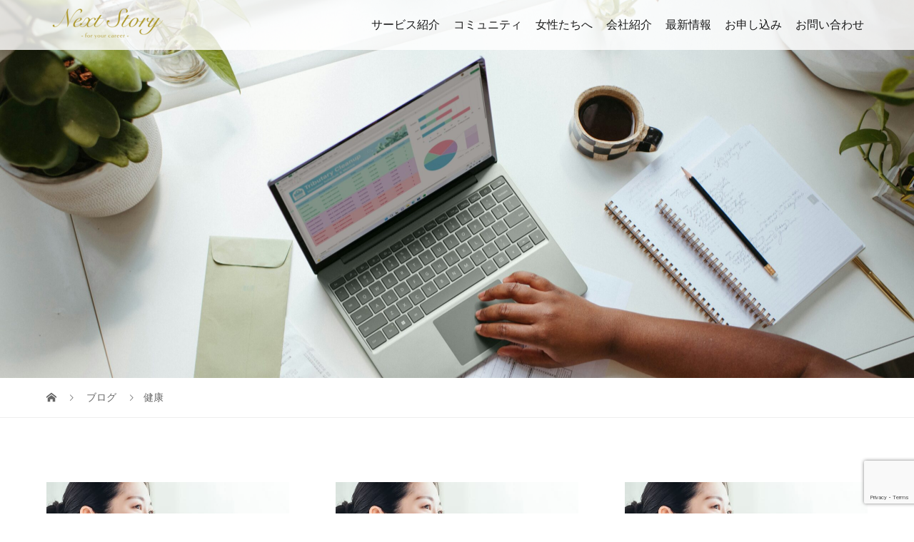

--- FILE ---
content_type: text/html; charset=UTF-8
request_url: https://next-st.com/post/category/secondcareer-women/knowledge/health/
body_size: 13911
content:
<!DOCTYPE html>
<html lang="ja">
<head>
<meta charset="UTF-8">
<meta name="description" content="">
<meta name="viewport" content="width=device-width">
<!-- Google tag (gtag.js) --><script async src="https://www.googletagmanager.com/gtag/js?id=UA-120841555-2"></script><script>window.dataLayer = window.dataLayer || [];function gtag(){dataLayer.push(arguments);}gtag('js', new Date());gtag('config', 'UA-120841555-2');</script>
<title>健康 | 株式会社 Next Story</title>
<meta name='robots' content='max-image-preview:large' />
	<style>img:is([sizes="auto" i], [sizes^="auto," i]) { contain-intrinsic-size: 3000px 1500px }</style>
	<link rel="alternate" type="application/rss+xml" title="株式会社 Next Story &raquo; 健康 カテゴリーのフィード" href="https://next-st.com/post/category/secondcareer-women/knowledge/health/feed/" />
<meta name="description" content="健康 について 株式会社 Next Story マチュア世代の働く女性のセカンドキャリアを支援します" /><script type="text/javascript">
/* <![CDATA[ */
window._wpemojiSettings = {"baseUrl":"https:\/\/s.w.org\/images\/core\/emoji\/15.0.3\/72x72\/","ext":".png","svgUrl":"https:\/\/s.w.org\/images\/core\/emoji\/15.0.3\/svg\/","svgExt":".svg","source":{"concatemoji":"https:\/\/next-st.com\/wp-includes\/js\/wp-emoji-release.min.js?ver=6.7.4"}};
/*! This file is auto-generated */
!function(i,n){var o,s,e;function c(e){try{var t={supportTests:e,timestamp:(new Date).valueOf()};sessionStorage.setItem(o,JSON.stringify(t))}catch(e){}}function p(e,t,n){e.clearRect(0,0,e.canvas.width,e.canvas.height),e.fillText(t,0,0);var t=new Uint32Array(e.getImageData(0,0,e.canvas.width,e.canvas.height).data),r=(e.clearRect(0,0,e.canvas.width,e.canvas.height),e.fillText(n,0,0),new Uint32Array(e.getImageData(0,0,e.canvas.width,e.canvas.height).data));return t.every(function(e,t){return e===r[t]})}function u(e,t,n){switch(t){case"flag":return n(e,"\ud83c\udff3\ufe0f\u200d\u26a7\ufe0f","\ud83c\udff3\ufe0f\u200b\u26a7\ufe0f")?!1:!n(e,"\ud83c\uddfa\ud83c\uddf3","\ud83c\uddfa\u200b\ud83c\uddf3")&&!n(e,"\ud83c\udff4\udb40\udc67\udb40\udc62\udb40\udc65\udb40\udc6e\udb40\udc67\udb40\udc7f","\ud83c\udff4\u200b\udb40\udc67\u200b\udb40\udc62\u200b\udb40\udc65\u200b\udb40\udc6e\u200b\udb40\udc67\u200b\udb40\udc7f");case"emoji":return!n(e,"\ud83d\udc26\u200d\u2b1b","\ud83d\udc26\u200b\u2b1b")}return!1}function f(e,t,n){var r="undefined"!=typeof WorkerGlobalScope&&self instanceof WorkerGlobalScope?new OffscreenCanvas(300,150):i.createElement("canvas"),a=r.getContext("2d",{willReadFrequently:!0}),o=(a.textBaseline="top",a.font="600 32px Arial",{});return e.forEach(function(e){o[e]=t(a,e,n)}),o}function t(e){var t=i.createElement("script");t.src=e,t.defer=!0,i.head.appendChild(t)}"undefined"!=typeof Promise&&(o="wpEmojiSettingsSupports",s=["flag","emoji"],n.supports={everything:!0,everythingExceptFlag:!0},e=new Promise(function(e){i.addEventListener("DOMContentLoaded",e,{once:!0})}),new Promise(function(t){var n=function(){try{var e=JSON.parse(sessionStorage.getItem(o));if("object"==typeof e&&"number"==typeof e.timestamp&&(new Date).valueOf()<e.timestamp+604800&&"object"==typeof e.supportTests)return e.supportTests}catch(e){}return null}();if(!n){if("undefined"!=typeof Worker&&"undefined"!=typeof OffscreenCanvas&&"undefined"!=typeof URL&&URL.createObjectURL&&"undefined"!=typeof Blob)try{var e="postMessage("+f.toString()+"("+[JSON.stringify(s),u.toString(),p.toString()].join(",")+"));",r=new Blob([e],{type:"text/javascript"}),a=new Worker(URL.createObjectURL(r),{name:"wpTestEmojiSupports"});return void(a.onmessage=function(e){c(n=e.data),a.terminate(),t(n)})}catch(e){}c(n=f(s,u,p))}t(n)}).then(function(e){for(var t in e)n.supports[t]=e[t],n.supports.everything=n.supports.everything&&n.supports[t],"flag"!==t&&(n.supports.everythingExceptFlag=n.supports.everythingExceptFlag&&n.supports[t]);n.supports.everythingExceptFlag=n.supports.everythingExceptFlag&&!n.supports.flag,n.DOMReady=!1,n.readyCallback=function(){n.DOMReady=!0}}).then(function(){return e}).then(function(){var e;n.supports.everything||(n.readyCallback(),(e=n.source||{}).concatemoji?t(e.concatemoji):e.wpemoji&&e.twemoji&&(t(e.twemoji),t(e.wpemoji)))}))}((window,document),window._wpemojiSettings);
/* ]]> */
</script>
<link rel='stylesheet' id='pt-cv-public-style-css' href='https://next-st.com/wp-content/plugins/content-views-query-and-display-post-page/public/assets/css/cv.css?ver=4.2.1' type='text/css' media='all' />
<link rel='stylesheet' id='pt-cv-public-pro-style-css' href='https://next-st.com/wp-content/plugins/pt-content-views-pro/public/assets/css/cvpro.min.css?ver=5.7.1' type='text/css' media='all' />
<link rel='stylesheet' id='vkExUnit_common_style-css' href='https://next-st.com/wp-content/plugins/vk-all-in-one-expansion-unit/assets/css/vkExUnit_style.css?ver=9.113.0.1' type='text/css' media='all' />
<style id='vkExUnit_common_style-inline-css' type='text/css'>
:root {--ver_page_top_button_url:url(https://next-st.com/wp-content/plugins/vk-all-in-one-expansion-unit/assets/images/to-top-btn-icon.svg);}@font-face {font-weight: normal;font-style: normal;font-family: "vk_sns";src: url("https://next-st.com/wp-content/plugins/vk-all-in-one-expansion-unit/inc/sns/icons/fonts/vk_sns.eot?-bq20cj");src: url("https://next-st.com/wp-content/plugins/vk-all-in-one-expansion-unit/inc/sns/icons/fonts/vk_sns.eot?#iefix-bq20cj") format("embedded-opentype"),url("https://next-st.com/wp-content/plugins/vk-all-in-one-expansion-unit/inc/sns/icons/fonts/vk_sns.woff?-bq20cj") format("woff"),url("https://next-st.com/wp-content/plugins/vk-all-in-one-expansion-unit/inc/sns/icons/fonts/vk_sns.ttf?-bq20cj") format("truetype"),url("https://next-st.com/wp-content/plugins/vk-all-in-one-expansion-unit/inc/sns/icons/fonts/vk_sns.svg?-bq20cj#vk_sns") format("svg");}
.veu_promotion-alert__content--text {border: 1px solid rgba(0,0,0,0.125);padding: 0.5em 1em;border-radius: var(--vk-size-radius);margin-bottom: var(--vk-margin-block-bottom);font-size: 0.875rem;}/* Alert Content部分に段落タグを入れた場合に最後の段落の余白を0にする */.veu_promotion-alert__content--text p:last-of-type{margin-bottom:0;margin-top: 0;}
</style>
<style id='wp-emoji-styles-inline-css' type='text/css'>

	img.wp-smiley, img.emoji {
		display: inline !important;
		border: none !important;
		box-shadow: none !important;
		height: 1em !important;
		width: 1em !important;
		margin: 0 0.07em !important;
		vertical-align: -0.1em !important;
		background: none !important;
		padding: 0 !important;
	}
</style>
<link rel='stylesheet' id='wp-block-library-css' href='https://next-st.com/wp-includes/css/dist/block-library/style.min.css?ver=6.7.4' type='text/css' media='all' />
<style id='wp-block-library-inline-css' type='text/css'>
/* VK Color Palettes */
</style>
<link rel='stylesheet' id='vk-blocks/alert-css' href='https://next-st.com/wp-content/plugins/vk-blocks/build/alert/style.css?ver=1.115.2.1' type='text/css' media='all' />
<link rel='stylesheet' id='vk-blocks/ancestor-page-list-css' href='https://next-st.com/wp-content/plugins/vk-blocks/build/ancestor-page-list/style.css?ver=1.115.2.1' type='text/css' media='all' />
<link rel='stylesheet' id='vk-blocks/balloon-css' href='https://next-st.com/wp-content/plugins/vk-blocks/build/balloon/style.css?ver=1.115.2.1' type='text/css' media='all' />
<link rel='stylesheet' id='vk-blocks/border-box-css' href='https://next-st.com/wp-content/plugins/vk-blocks/build/border-box/style.css?ver=1.115.2.1' type='text/css' media='all' />
<link rel='stylesheet' id='vk-blocks/button-css' href='https://next-st.com/wp-content/plugins/vk-blocks/build/button/style.css?ver=1.115.2.1' type='text/css' media='all' />
<link rel='stylesheet' id='vk-blocks/flow-css' href='https://next-st.com/wp-content/plugins/vk-blocks/build/flow/style.css?ver=1.115.2.1' type='text/css' media='all' />
<link rel='stylesheet' id='vk-blocks/heading-css' href='https://next-st.com/wp-content/plugins/vk-blocks/build/heading/style.css?ver=1.115.2.1' type='text/css' media='all' />
<link rel='stylesheet' id='vk-blocks/icon-css' href='https://next-st.com/wp-content/plugins/vk-blocks/build/icon/style.css?ver=1.115.2.1' type='text/css' media='all' />
<link rel='stylesheet' id='vk-blocks/icon-outer-css' href='https://next-st.com/wp-content/plugins/vk-blocks/build/icon-outer/style.css?ver=1.115.2.1' type='text/css' media='all' />
<link rel='stylesheet' id='vk-blocks/pr-blocks-css' href='https://next-st.com/wp-content/plugins/vk-blocks/build/pr-blocks/style.css?ver=1.115.2.1' type='text/css' media='all' />
<link rel='stylesheet' id='vk-blocks/pr-content-css' href='https://next-st.com/wp-content/plugins/vk-blocks/build/pr-content/style.css?ver=1.115.2.1' type='text/css' media='all' />
<link rel='stylesheet' id='vk-blocks/slider-item-css' href='https://next-st.com/wp-content/plugins/vk-blocks/build/slider-item/style.css?ver=1.115.2.1' type='text/css' media='all' />
<link rel='stylesheet' id='vk-blocks/spacer-css' href='https://next-st.com/wp-content/plugins/vk-blocks/build/spacer/style.css?ver=1.115.2.1' type='text/css' media='all' />
<link rel='stylesheet' id='vk-blocks/staff-css' href='https://next-st.com/wp-content/plugins/vk-blocks/build/staff/style.css?ver=1.115.2.1' type='text/css' media='all' />
<link rel='stylesheet' id='vk-blocks/visual-embed-css' href='https://next-st.com/wp-content/plugins/vk-blocks/build/visual-embed/style.css?ver=1.115.2.1' type='text/css' media='all' />
<link rel='stylesheet' id='vk-components-style-css' href='https://next-st.com/wp-content/plugins/vk-blocks/vendor/vektor-inc/vk-component/src//assets/css/vk-components.css?ver=1.6.5' type='text/css' media='all' />
<style id='classic-theme-styles-inline-css' type='text/css'>
/*! This file is auto-generated */
.wp-block-button__link{color:#fff;background-color:#32373c;border-radius:9999px;box-shadow:none;text-decoration:none;padding:calc(.667em + 2px) calc(1.333em + 2px);font-size:1.125em}.wp-block-file__button{background:#32373c;color:#fff;text-decoration:none}
</style>
<style id='global-styles-inline-css' type='text/css'>
:root{--wp--preset--aspect-ratio--square: 1;--wp--preset--aspect-ratio--4-3: 4/3;--wp--preset--aspect-ratio--3-4: 3/4;--wp--preset--aspect-ratio--3-2: 3/2;--wp--preset--aspect-ratio--2-3: 2/3;--wp--preset--aspect-ratio--16-9: 16/9;--wp--preset--aspect-ratio--9-16: 9/16;--wp--preset--color--black: #000000;--wp--preset--color--cyan-bluish-gray: #abb8c3;--wp--preset--color--white: #ffffff;--wp--preset--color--pale-pink: #f78da7;--wp--preset--color--vivid-red: #cf2e2e;--wp--preset--color--luminous-vivid-orange: #ff6900;--wp--preset--color--luminous-vivid-amber: #fcb900;--wp--preset--color--light-green-cyan: #7bdcb5;--wp--preset--color--vivid-green-cyan: #00d084;--wp--preset--color--pale-cyan-blue: #8ed1fc;--wp--preset--color--vivid-cyan-blue: #0693e3;--wp--preset--color--vivid-purple: #9b51e0;--wp--preset--gradient--vivid-cyan-blue-to-vivid-purple: linear-gradient(135deg,rgba(6,147,227,1) 0%,rgb(155,81,224) 100%);--wp--preset--gradient--light-green-cyan-to-vivid-green-cyan: linear-gradient(135deg,rgb(122,220,180) 0%,rgb(0,208,130) 100%);--wp--preset--gradient--luminous-vivid-amber-to-luminous-vivid-orange: linear-gradient(135deg,rgba(252,185,0,1) 0%,rgba(255,105,0,1) 100%);--wp--preset--gradient--luminous-vivid-orange-to-vivid-red: linear-gradient(135deg,rgba(255,105,0,1) 0%,rgb(207,46,46) 100%);--wp--preset--gradient--very-light-gray-to-cyan-bluish-gray: linear-gradient(135deg,rgb(238,238,238) 0%,rgb(169,184,195) 100%);--wp--preset--gradient--cool-to-warm-spectrum: linear-gradient(135deg,rgb(74,234,220) 0%,rgb(151,120,209) 20%,rgb(207,42,186) 40%,rgb(238,44,130) 60%,rgb(251,105,98) 80%,rgb(254,248,76) 100%);--wp--preset--gradient--blush-light-purple: linear-gradient(135deg,rgb(255,206,236) 0%,rgb(152,150,240) 100%);--wp--preset--gradient--blush-bordeaux: linear-gradient(135deg,rgb(254,205,165) 0%,rgb(254,45,45) 50%,rgb(107,0,62) 100%);--wp--preset--gradient--luminous-dusk: linear-gradient(135deg,rgb(255,203,112) 0%,rgb(199,81,192) 50%,rgb(65,88,208) 100%);--wp--preset--gradient--pale-ocean: linear-gradient(135deg,rgb(255,245,203) 0%,rgb(182,227,212) 50%,rgb(51,167,181) 100%);--wp--preset--gradient--electric-grass: linear-gradient(135deg,rgb(202,248,128) 0%,rgb(113,206,126) 100%);--wp--preset--gradient--midnight: linear-gradient(135deg,rgb(2,3,129) 0%,rgb(40,116,252) 100%);--wp--preset--font-size--small: 13px;--wp--preset--font-size--medium: 20px;--wp--preset--font-size--large: 36px;--wp--preset--font-size--x-large: 42px;--wp--preset--spacing--20: 0.44rem;--wp--preset--spacing--30: 0.67rem;--wp--preset--spacing--40: 1rem;--wp--preset--spacing--50: 1.5rem;--wp--preset--spacing--60: 2.25rem;--wp--preset--spacing--70: 3.38rem;--wp--preset--spacing--80: 5.06rem;--wp--preset--shadow--natural: 6px 6px 9px rgba(0, 0, 0, 0.2);--wp--preset--shadow--deep: 12px 12px 50px rgba(0, 0, 0, 0.4);--wp--preset--shadow--sharp: 6px 6px 0px rgba(0, 0, 0, 0.2);--wp--preset--shadow--outlined: 6px 6px 0px -3px rgba(255, 255, 255, 1), 6px 6px rgba(0, 0, 0, 1);--wp--preset--shadow--crisp: 6px 6px 0px rgba(0, 0, 0, 1);}:where(.is-layout-flex){gap: 0.5em;}:where(.is-layout-grid){gap: 0.5em;}body .is-layout-flex{display: flex;}.is-layout-flex{flex-wrap: wrap;align-items: center;}.is-layout-flex > :is(*, div){margin: 0;}body .is-layout-grid{display: grid;}.is-layout-grid > :is(*, div){margin: 0;}:where(.wp-block-columns.is-layout-flex){gap: 2em;}:where(.wp-block-columns.is-layout-grid){gap: 2em;}:where(.wp-block-post-template.is-layout-flex){gap: 1.25em;}:where(.wp-block-post-template.is-layout-grid){gap: 1.25em;}.has-black-color{color: var(--wp--preset--color--black) !important;}.has-cyan-bluish-gray-color{color: var(--wp--preset--color--cyan-bluish-gray) !important;}.has-white-color{color: var(--wp--preset--color--white) !important;}.has-pale-pink-color{color: var(--wp--preset--color--pale-pink) !important;}.has-vivid-red-color{color: var(--wp--preset--color--vivid-red) !important;}.has-luminous-vivid-orange-color{color: var(--wp--preset--color--luminous-vivid-orange) !important;}.has-luminous-vivid-amber-color{color: var(--wp--preset--color--luminous-vivid-amber) !important;}.has-light-green-cyan-color{color: var(--wp--preset--color--light-green-cyan) !important;}.has-vivid-green-cyan-color{color: var(--wp--preset--color--vivid-green-cyan) !important;}.has-pale-cyan-blue-color{color: var(--wp--preset--color--pale-cyan-blue) !important;}.has-vivid-cyan-blue-color{color: var(--wp--preset--color--vivid-cyan-blue) !important;}.has-vivid-purple-color{color: var(--wp--preset--color--vivid-purple) !important;}.has-black-background-color{background-color: var(--wp--preset--color--black) !important;}.has-cyan-bluish-gray-background-color{background-color: var(--wp--preset--color--cyan-bluish-gray) !important;}.has-white-background-color{background-color: var(--wp--preset--color--white) !important;}.has-pale-pink-background-color{background-color: var(--wp--preset--color--pale-pink) !important;}.has-vivid-red-background-color{background-color: var(--wp--preset--color--vivid-red) !important;}.has-luminous-vivid-orange-background-color{background-color: var(--wp--preset--color--luminous-vivid-orange) !important;}.has-luminous-vivid-amber-background-color{background-color: var(--wp--preset--color--luminous-vivid-amber) !important;}.has-light-green-cyan-background-color{background-color: var(--wp--preset--color--light-green-cyan) !important;}.has-vivid-green-cyan-background-color{background-color: var(--wp--preset--color--vivid-green-cyan) !important;}.has-pale-cyan-blue-background-color{background-color: var(--wp--preset--color--pale-cyan-blue) !important;}.has-vivid-cyan-blue-background-color{background-color: var(--wp--preset--color--vivid-cyan-blue) !important;}.has-vivid-purple-background-color{background-color: var(--wp--preset--color--vivid-purple) !important;}.has-black-border-color{border-color: var(--wp--preset--color--black) !important;}.has-cyan-bluish-gray-border-color{border-color: var(--wp--preset--color--cyan-bluish-gray) !important;}.has-white-border-color{border-color: var(--wp--preset--color--white) !important;}.has-pale-pink-border-color{border-color: var(--wp--preset--color--pale-pink) !important;}.has-vivid-red-border-color{border-color: var(--wp--preset--color--vivid-red) !important;}.has-luminous-vivid-orange-border-color{border-color: var(--wp--preset--color--luminous-vivid-orange) !important;}.has-luminous-vivid-amber-border-color{border-color: var(--wp--preset--color--luminous-vivid-amber) !important;}.has-light-green-cyan-border-color{border-color: var(--wp--preset--color--light-green-cyan) !important;}.has-vivid-green-cyan-border-color{border-color: var(--wp--preset--color--vivid-green-cyan) !important;}.has-pale-cyan-blue-border-color{border-color: var(--wp--preset--color--pale-cyan-blue) !important;}.has-vivid-cyan-blue-border-color{border-color: var(--wp--preset--color--vivid-cyan-blue) !important;}.has-vivid-purple-border-color{border-color: var(--wp--preset--color--vivid-purple) !important;}.has-vivid-cyan-blue-to-vivid-purple-gradient-background{background: var(--wp--preset--gradient--vivid-cyan-blue-to-vivid-purple) !important;}.has-light-green-cyan-to-vivid-green-cyan-gradient-background{background: var(--wp--preset--gradient--light-green-cyan-to-vivid-green-cyan) !important;}.has-luminous-vivid-amber-to-luminous-vivid-orange-gradient-background{background: var(--wp--preset--gradient--luminous-vivid-amber-to-luminous-vivid-orange) !important;}.has-luminous-vivid-orange-to-vivid-red-gradient-background{background: var(--wp--preset--gradient--luminous-vivid-orange-to-vivid-red) !important;}.has-very-light-gray-to-cyan-bluish-gray-gradient-background{background: var(--wp--preset--gradient--very-light-gray-to-cyan-bluish-gray) !important;}.has-cool-to-warm-spectrum-gradient-background{background: var(--wp--preset--gradient--cool-to-warm-spectrum) !important;}.has-blush-light-purple-gradient-background{background: var(--wp--preset--gradient--blush-light-purple) !important;}.has-blush-bordeaux-gradient-background{background: var(--wp--preset--gradient--blush-bordeaux) !important;}.has-luminous-dusk-gradient-background{background: var(--wp--preset--gradient--luminous-dusk) !important;}.has-pale-ocean-gradient-background{background: var(--wp--preset--gradient--pale-ocean) !important;}.has-electric-grass-gradient-background{background: var(--wp--preset--gradient--electric-grass) !important;}.has-midnight-gradient-background{background: var(--wp--preset--gradient--midnight) !important;}.has-small-font-size{font-size: var(--wp--preset--font-size--small) !important;}.has-medium-font-size{font-size: var(--wp--preset--font-size--medium) !important;}.has-large-font-size{font-size: var(--wp--preset--font-size--large) !important;}.has-x-large-font-size{font-size: var(--wp--preset--font-size--x-large) !important;}
:where(.wp-block-post-template.is-layout-flex){gap: 1.25em;}:where(.wp-block-post-template.is-layout-grid){gap: 1.25em;}
:where(.wp-block-columns.is-layout-flex){gap: 2em;}:where(.wp-block-columns.is-layout-grid){gap: 2em;}
:root :where(.wp-block-pullquote){font-size: 1.5em;line-height: 1.6;}
</style>
<link rel='stylesheet' id='contact-form-7-css' href='https://next-st.com/wp-content/plugins/contact-form-7/includes/css/styles.css?ver=6.1.4' type='text/css' media='all' />
<link rel='stylesheet' id='vk-swiper-style-css' href='https://next-st.com/wp-content/plugins/vk-blocks/vendor/vektor-inc/vk-swiper/src/assets/css/swiper-bundle.min.css?ver=11.0.2' type='text/css' media='all' />
<link rel='stylesheet' id='vkblocks-bootstrap-css' href='https://next-st.com/wp-content/plugins/vk-blocks/build/bootstrap_vk_using.css?ver=4.3.1' type='text/css' media='all' />
<link rel='stylesheet' id='vogue-style-css' href='https://next-st.com/wp-content/themes/vogue_tcd051/style.css?ver=1.8' type='text/css' media='all' />
<link rel='stylesheet' id='sns-button-css' href='https://next-st.com/wp-content/themes/vogue_tcd051/assets/css/sns-botton.css?ver=1.8' type='text/css' media='all' />
<link rel='stylesheet' id='veu-cta-css' href='https://next-st.com/wp-content/plugins/vk-all-in-one-expansion-unit/inc/call-to-action/package/assets/css/style.css?ver=9.113.0.1' type='text/css' media='all' />
<link rel='stylesheet' id='vk-blocks-build-css-css' href='https://next-st.com/wp-content/plugins/vk-blocks/build/block-build.css?ver=1.115.2.1' type='text/css' media='all' />
<style id='vk-blocks-build-css-inline-css' type='text/css'>
:root { --vk-size-text: 16px; /* --vk-color-primary is deprecated. */ --vk-color-primary:#337ab7; }

	:root {
		--vk_image-mask-circle: url(https://next-st.com/wp-content/plugins/vk-blocks/inc/vk-blocks/images/circle.svg);
		--vk_image-mask-wave01: url(https://next-st.com/wp-content/plugins/vk-blocks/inc/vk-blocks/images/wave01.svg);
		--vk_image-mask-wave02: url(https://next-st.com/wp-content/plugins/vk-blocks/inc/vk-blocks/images/wave02.svg);
		--vk_image-mask-wave03: url(https://next-st.com/wp-content/plugins/vk-blocks/inc/vk-blocks/images/wave03.svg);
		--vk_image-mask-wave04: url(https://next-st.com/wp-content/plugins/vk-blocks/inc/vk-blocks/images/wave04.svg);
	}
	

	:root {

		--vk-balloon-border-width:1px;

		--vk-balloon-speech-offset:-12px;
	}
	

	:root {
		--vk_flow-arrow: url(https://next-st.com/wp-content/plugins/vk-blocks/inc/vk-blocks/images/arrow_bottom.svg);
	}
	
</style>
<link rel='stylesheet' id='vk-font-awesome-css' href='https://next-st.com/wp-content/plugins/vk-blocks/vendor/vektor-inc/font-awesome-versions/src/font-awesome/css/all.min.css?ver=7.1.0' type='text/css' media='all' />
<link rel='stylesheet' id='slb_core-css' href='https://next-st.com/wp-content/plugins/simple-lightbox/client/css/app.css?ver=2.9.4' type='text/css' media='all' />
<script type="text/javascript" src="https://next-st.com/wp-includes/js/jquery/jquery.min.js?ver=3.7.1" id="jquery-core-js"></script>
<script type="text/javascript" src="https://next-st.com/wp-includes/js/jquery/jquery-migrate.min.js?ver=3.4.1" id="jquery-migrate-js"></script>
<link rel="https://api.w.org/" href="https://next-st.com/wp-json/" /><link rel="alternate" title="JSON" type="application/json" href="https://next-st.com/wp-json/wp/v2/categories/63" /><link rel="EditURI" type="application/rsd+xml" title="RSD" href="https://next-st.com/xmlrpc.php?rsd" />
<meta name="generator" content="WordPress 6.7.4" />
<style>
/* primary color */
.p-widget-search__submit:hover, .slick-arrow:hover, .p-tab__content-pager-item.is-active a, .p-tab__content-pager-item a:hover, .p-content04__slider .slick-arrow:hover, .p-hero-header__link:hover, .c-comment__form-submit:hover, .p-page-links a span, .p-pager__item span, .p-pager__item a:hover, .p-global-nav .sub-menu a:hover, .p-button:hover, .c-pw__btn--submit, .p-content02 .slick-arrow:hover { background: #dd3333; }
.p-article04__category a:hover, .p-article04__title a:hover, .p-content03__blog-archive-link:hover, .p-content03__news-archive-link:hover, .p-latest-news__archive-link:hover, .p-article01__title a:hover, .p-article01__category a:hover, .widget_nav_menu a:hover, .p-breadcrumb__item a:hover, .p-social-nav__item a:hover, .p-article03__title a:hover, .p-widget-post-list__item-title a:hover, .p-widget a:hover{ color: #dd3333; }
/* secondary color */
.p-widget-search__submit,#searchform #searchsubmit,  .p-latest-news__title, .p-tab__nav-item.is-active a, .p-tab__nav-item a:hover, .slick-arrow, .slick-arrow:focus, .p-tab__content-pager-item a, .p-content04__slider .slick-arrow, .p-hero-header__link, .p-hero-header .slick-arrow, .c-comment__form-submit, .p-page-links span, .p-page-links a span:hover, .p-pager__item a, .p-pager__item .dots, .p-widget__title, .widget_block .wp-block-heading,  .p-global-nav .sub-menu a, .p-content02 .slick-arrow { background: #9d8e87; }
.p-tab__content-img-nav { background: rgba(34, 34, 34, 0.7); }
.p-tab__nav-item.is-active a, .p-tab__nav-item a:hover { border-color: #9d8e87 }

/* font type */
body { font-family: Verdana, "Hiragino Kaku Gothic ProN", "ヒラギノ角ゴ ProN W3", "メイリオ", Meiryo, sans-serif; }

/* headline font type */
.p-page-header__title, .p-archive-header__title, .p-article01__title, .p-article02__title, .p-entry__title, .p-main-image__title, .c-nav01__item, .p-article03__title, .p-widget-post-list__item-title, .p-content02__item-title, .p-content01__catch, .p-content04__catch, .p-article04__title, .p-content03__blog-catch, .p-content03__news-catch, .p-hero-header__nav-item-title, .p-hero-header__slider-item-title {
font-family: "Times New Roman", "游明朝", "Yu Mincho", "游明朝体", "YuMincho", "ヒラギノ明朝 Pro W3", "Hiragino Mincho Pro", "HiraMinProN-W3", "HGS明朝E", "ＭＳ Ｐ明朝", "MS PMincho", serif; font-weight: 500;
}

/* sidebar */
.l-contents { background: linear-gradient(to right, #fff 0%, #fff 50%, #f6f6f6 50%, #f6f6f6 100%); }
.l-contents--rev { background: linear-gradient(to left, #fff 0%, #fff 50%, #f6f6f6 50%, #f6f6f6 100%); }
.l-secondary { background: #f6f6f6; }

/* load */

/* hover effect */
.p-hover-effect--type1:hover img { -webkit-transform: scale(1.2); transform: scale(1.2); }
@media only screen and (min-width: 767px) {.p-hover-effect--type2 img { margin-left: 15px; -webkit-transform: scale(1.3) translate3d(-15px, 0, 0); transform: scale(1.3) translate3d(-15px, 0, 0); }}
.p-hover-effect--type2:hover img { opacity: 0.5 }
.p-hover-effect--type3 { background: #ffffff; }
.p-hover-effect--type3:hover img { opacity: 0.5; }

/* splash */
@-webkit-keyframes splashImageFadeIn { from { opacity: 0; } to { opacity: ; } }
@keyframes splashImageFadeIn { from { opacity: 0; } to { opacity: ; } }

/* contents builder */
#cb_1 .p-main-image__btn { background: #dd3333; }
#cb_1 .p-main-image__btn:hover { background: #dd9933; }
#cb_4 .p-main-image__btn { background: #9d8e87; }
#cb_4 .p-main-image__btn:hover { background: #dd9933; }
#cb_9 .p-content03__news-list-item a:hover { background: #dd9933; }
@media only screen and (max-width: 767px) { .p-content03__news-list { background: #9d8e87; } }

/* entry body */
.p-entry__body a, .custom-html-widget a { color: #004353; }

/* plan */
.p-content02__item { width: 33.333333333333%; }
.p-content02__item a:hover .p-content02__item-img { opacity: 1; }

/* header */
.l-header { background: rgba(255, 255, 255, 0.8); }
.l-header__logo a, .p-global-nav > li > a, .c-menu-button { color: #191919; }
.l-header__logo a:hover, .p-global-nav > li > a:hover { color: #dd3333; }
.l-header { -webkit-animation: slideDown 1.5s ease-in-out 0s forwards; animation: slideDown 1.5s ease-in-out 0s forwards;
}
.p-hero-header__link { -webkit-animation: slideUp 1.5s ease-in-out 0s forwards; animation: slideUp 1.5s ease-in-out 0s forwards; }


/* footer */
.p-request__btn { background: #004353; }
.p-request__btn:hover { background: #666666; }

/* password protected pages */
.c-pw .c-pw__btn--register { background: #dd3333; color: #fff; }
.c-pw__btn--register:hover { background: #9d8e87; }

/* responsive */
@media only screen and (max-width: 991px) {
.p-pagetop a { background: #9d8e87 }
}
@media only screen and (max-width: 767px) {
.l-header { background: #ffffff; animation: none; -webkit-animation: none; }
.p-request > a::after { color: #ffffff; }
.p-content02__item { width: 100%; }
.p-tab .slick-arrow:hover, .p-content04 .slick-arrow:hover { background: #9d8e87; }
}



/* custom CSS */
.p-hero-header__link { display: none; }

/* news表示の日付カラーの設定 by shin*/
.p-article05__date { color: #ffffff}

/* newsを表示しない by minako
.p-content03__blog { width: 100%; }
.p-content03__news { display: none; }
*/

/* PC用のヒーローヘッダーの高さを82vhに調整 by minako  */
@media only screen and (min-width: 1024px) {
  .p-hero-header {
    height: calc(82vh - 60px);
  }
  .p-hero-header__slider-item {
    height: calc(82vh - 60px);
  }
}</style>
<!-- [ VK All in One Expansion Unit OGP ] -->
<meta property="og:site_name" content="株式会社 Next Story" />
<meta property="og:url" content="https://next-st.com/post/bihada3/" />
<meta property="og:title" content="健康 | 株式会社 Next Story" />
<meta property="og:description" content="健康 について 株式会社 Next Story マチュア世代の働く女性のセカンドキャリアを支援します" />
<meta property="fb:app_id" content="1141473602857283" />
<meta property="og:type" content="article" />
<meta property="og:image" content="https://next-st.com/wp-content/uploads/2020/04/af79b1a2457b285343309b933561edcd.png" />
<meta property="og:image:width" content="270" />
<meta property="og:image:height" content="270" />
<!-- [ / VK All in One Expansion Unit OGP ] -->
<link rel="icon" href="https://next-st.com/wp-content/uploads/2019/06/cropped-09e206f5750b6541346a7f1bf563bbe7-2-32x32.png" sizes="32x32" />
<link rel="icon" href="https://next-st.com/wp-content/uploads/2019/06/cropped-09e206f5750b6541346a7f1bf563bbe7-2-192x192.png" sizes="192x192" />
<link rel="apple-touch-icon" href="https://next-st.com/wp-content/uploads/2019/06/cropped-09e206f5750b6541346a7f1bf563bbe7-2-180x180.png" />
<meta name="msapplication-TileImage" content="https://next-st.com/wp-content/uploads/2019/06/cropped-09e206f5750b6541346a7f1bf563bbe7-2-270x270.png" />
		<style type="text/css" id="wp-custom-css">
			.p-global-nav > li > a {
	padding-right: 5px;
}

.p-widget-area {
	padding: 0px;
}

.wpcf7 input[type="submit"] {
	background: #9D8E87
}

/* .p-global-nav {
	font-weight: bold;
} */		</style>
				<style type="text/css">/* VK CSS Customize */@media screen and (max-width:640px){.br-sp{display:none;}　　}@media screen and (min-width:480px){.div-pc{text-align:Center;}　　}@media screen and (max-width:640px){.img-pc{display:none;}　　}@media screen and (min-width:480px){.img-sp{display:none;}}/* End VK CSS Customize */</style>
			</head>
<body class="archive category category-health category-63 wp-embed-responsive fa_v7_css vk-blocks post-type-post">
<header id="js-header" class="l-header l-header--fixed is-active">
	<div class="l-header__inner">
				<div class="l-header__logo c-logo">
								<a href="https://next-st.com/">
				<img src="https://next-st.com/wp-content/uploads/2024/12/gold_logo_3.png" alt="株式会社 Next Story">
			</a>
					</div>		<a href="#" id="js-menu-button" class="p-menu-button c-menu-button"></a>
		<nav class="menu-headernavigation-container"><ul id="js-global-nav" class="p-global-nav u-clearfix"><li id="menu-item-648" class="menu-item menu-item-type-post_type menu-item-object-page menu-item-has-children menu-item-648"><a href="https://next-st.com/service/">サービス紹介<span></span></a>
<ul class="sub-menu">
	<li id="menu-item-7167" class="menu-item menu-item-type-post_type menu-item-object-plan menu-item-7167"><a href="https://next-st.com/post/plan/second-career/">セカンドキャリア研修<span></span></a></li>
	<li id="menu-item-1600" class="menu-item menu-item-type-post_type menu-item-object-page menu-item-1600"><a href="https://next-st.com/service/lecturer/">講師紹介<span></span></a></li>
	<li id="menu-item-1044" class="menu-item menu-item-type-post_type menu-item-object-page menu-item-1044"><a href="https://next-st.com/service/training-schedule/">研修スケジュール<span></span></a></li>
	<li id="menu-item-1742" class="menu-item menu-item-type-post_type menu-item-object-page menu-item-1742"><a href="https://next-st.com/service/voice/">受講者の声<span></span></a></li>
	<li id="menu-item-7150" class="menu-item menu-item-type-post_type menu-item-object-plan menu-item-7150"><a href="https://next-st.com/post/plan/takami/">女性経営幹部育成講座 TAKAMI Program2025<span></span></a></li>
</ul>
</li>
<li id="menu-item-981" class="menu-item menu-item-type-post_type menu-item-object-page menu-item-has-children menu-item-981"><a href="https://next-st.com/community/">コミュニティ<span></span></a>
<ul class="sub-menu">
	<li id="menu-item-6264" class="menu-item menu-item-type-post_type menu-item-object-page menu-item-6264"><a href="https://next-st.com/community/members/">メンバー紹介<span></span></a></li>
</ul>
</li>
<li id="menu-item-3287" class="menu-item menu-item-type-post_type menu-item-object-page menu-item-has-children menu-item-3287"><a href="https://next-st.com/media/">女性たちへ<span></span></a>
<ul class="sub-menu">
	<li id="menu-item-3289" class="menu-item menu-item-type-post_type menu-item-object-page menu-item-3289"><a href="https://next-st.com/media/case-study/">先輩に学ぶ<span></span></a></li>
	<li id="menu-item-3288" class="menu-item menu-item-type-post_type menu-item-object-page menu-item-3288"><a href="https://next-st.com/media/knowledge/">大切なこと<span></span></a></li>
</ul>
</li>
<li id="menu-item-651" class="menu-item menu-item-type-post_type menu-item-object-page menu-item-has-children menu-item-651"><a href="https://next-st.com/company/">会社紹介<span></span></a>
<ul class="sub-menu">
	<li id="menu-item-1217" class="menu-item menu-item-type-post_type menu-item-object-page menu-item-1217"><a href="https://next-st.com/company/philosophy/">経営理念<span></span></a></li>
	<li id="menu-item-650" class="menu-item menu-item-type-post_type menu-item-object-page menu-item-650"><a href="https://next-st.com/company/profile/">会社概要<span></span></a></li>
	<li id="menu-item-1967" class="menu-item menu-item-type-taxonomy menu-item-object-category menu-item-1967"><a href="https://next-st.com/post/category/blog/">ブログ<span></span></a></li>
</ul>
</li>
<li id="menu-item-2114" class="menu-item menu-item-type-taxonomy menu-item-object-category menu-item-2114"><a href="https://next-st.com/post/category/news/">最新情報<span></span></a></li>
<li id="menu-item-7001" class="menu-item menu-item-type-post_type menu-item-object-page menu-item-has-children menu-item-7001"><a href="https://next-st.com/apply/">お申し込み<span></span></a>
<ul class="sub-menu">
	<li id="menu-item-7004" class="menu-item menu-item-type-post_type menu-item-object-page menu-item-7004"><a href="https://next-st.com/apply/">セカンドキャリア研修<span></span></a></li>
	<li id="menu-item-7003" class="menu-item menu-item-type-post_type menu-item-object-page menu-item-7003"><a href="https://next-st.com/takami_apply/">TAKAMI Program<span></span></a></li>
</ul>
</li>
<li id="menu-item-846" class="menu-item menu-item-type-post_type menu-item-object-page menu-item-846"><a href="https://next-st.com/contact/">お問い合わせ<span></span></a></li>
</ul></nav>	</div>
</header>
<main class="l-main">	
		<header class="p-page-header" style="background-image: url(https://next-st.com/wp-content/uploads/2024/12/microsoft-365-oUbzU87d1Gc-unsplash-scaled.jpg);">
		<div class="p-page-header__inner l-inner">
						<h1 class="p-page-header__title" style="background: rgba(34, 34, 34, 0); color: #ffffff; font-size: 28px;"></h1>
					</div>
	</header>
		<div class="p-breadcrumb c-breadcrumb">
		<ul class="p-breadcrumb__inner l-inner" itemscope itemtype="http://schema.org/BreadcrumbList">
			<li class="p-breadcrumb__item c-breadcrumb__item c-breadcrumb__item--home" itemprop="itemListElement" itemscope
      itemtype="http://schema.org/ListItem">
				<a href="https://next-st.com/" itemprop="item"><span itemprop="name">HOME</span></a>
				<meta itemprop="position" content="1" />
			</li>
						<li class="p-breadcrumb__item c-breadcrumb__item" itemprop="itemListElement" itemscope itemtype="http://schema.org/ListItem">
				<a href="https://next-st.com/%e3%83%96%e3%83%ad%e3%82%b0%e4%b8%80%e8%a6%a7%e3%83%9a%e3%83%bc%e3%82%b8/" itemprop="item">
					<span itemprop="name">ブログ</span>
				</a>
				<meta itemprop="position" content="2" />
			</li>
			<li class="p-breadcrumb__item c-breadcrumb__item" itemprop="itemListElement" itemscope itemtype="https://schema.org/ListItem"><span itemprop="name">健康</span><meta itemprop="position" content="3"></li>
					</ul>	
	</div>	
	<div class="l-inner">
				<div class="p-archive-header"></div>
				<div class="p-blog-list" id="js-infinitescroll">
						<article class="p-blog-list__item p-article01" style="opacity: 0;">
				<a class="p-article01__thumbnail p-hover-effect--type1" href="https://next-st.com/post/bihada3/">
					<img width="640" height="270" src="https://next-st.com/wp-content/uploads/2021/08/bihada.jpg" class="attachment-size2 size-size2 wp-post-image" alt="美肌に導くスキンケア" decoding="async" fetchpriority="high" srcset="https://next-st.com/wp-content/uploads/2021/08/bihada.jpg 640w, https://next-st.com/wp-content/uploads/2021/08/bihada-300x127.jpg 300w" sizes="(max-width: 640px) 100vw, 640px" />				</a>
				<h3 class="p-article01__title"><a href="https://next-st.com/post/bihada3/">美肌に導くスキンケア　第3回</a></h3>
				<p class="p-article01__excerpt">歳を重ねていくと残念ながらお肌も若い頃と同じというわけにはいきません。マチュア世代のスキンケアについてシリーズでお伝えしていきます...</p>
								<p class="p-article01__meta"><time class="p-article01__date" datetime="2021-12-30">2021.12.30</time><span class="p-article01__category"><a href="https://next-st.com/post/category/secondcareer-women/knowledge/health/" rel="category tag">健康</a></span></p>
							</article>
						<article class="p-blog-list__item p-article01" style="opacity: 0;">
				<a class="p-article01__thumbnail p-hover-effect--type1" href="https://next-st.com/post/bihada2/">
					<img width="640" height="270" src="https://next-st.com/wp-content/uploads/2021/08/bihada.jpg" class="attachment-size2 size-size2 wp-post-image" alt="美肌に導くスキンケア" decoding="async" srcset="https://next-st.com/wp-content/uploads/2021/08/bihada.jpg 640w, https://next-st.com/wp-content/uploads/2021/08/bihada-300x127.jpg 300w" sizes="(max-width: 640px) 100vw, 640px" />				</a>
				<h3 class="p-article01__title"><a href="https://next-st.com/post/bihada2/">美肌に導くスキンケア　第２回</a></h3>
				<p class="p-article01__excerpt">歳を重ねていくと残念ながらお肌も若い頃と同じというわけにはいきません。マチュア世代のスキンケアについてシリーズでお伝えしていきます...</p>
								<p class="p-article01__meta"><time class="p-article01__date" datetime="2021-10-11">2021.10.11</time><span class="p-article01__category"><a href="https://next-st.com/post/category/secondcareer-women/knowledge/health/" rel="category tag">健康</a></span></p>
							</article>
						<article class="p-blog-list__item p-article01" style="opacity: 0;">
				<a class="p-article01__thumbnail p-hover-effect--type1" href="https://next-st.com/post/bihada1/">
					<img width="640" height="270" src="https://next-st.com/wp-content/uploads/2021/08/bihada.jpg" class="attachment-size2 size-size2 wp-post-image" alt="美肌に導くスキンケア" decoding="async" srcset="https://next-st.com/wp-content/uploads/2021/08/bihada.jpg 640w, https://next-st.com/wp-content/uploads/2021/08/bihada-300x127.jpg 300w" sizes="(max-width: 640px) 100vw, 640px" />				</a>
				<h3 class="p-article01__title"><a href="https://next-st.com/post/bihada1/">美肌に導くスキンケア　第1回</a></h3>
				<p class="p-article01__excerpt">歳を重ねていくと残念ながらお肌も若い頃と同じというわけにはいきません。マチュア世代のスキンケアについてシリーズでお伝えしていきます...</p>
								<p class="p-article01__meta"><time class="p-article01__date" datetime="2021-08-23">2021.08.23</time><span class="p-article01__category"><a href="https://next-st.com/post/category/secondcareer-women/knowledge/health/" rel="category tag">健康</a></span></p>
							</article>
						<article class="p-blog-list__item p-article01" style="opacity: 0;">
				<a class="p-article01__thumbnail p-hover-effect--type1" href="https://next-st.com/post/nancho/">
					<img width="640" height="270" src="https://next-st.com/wp-content/uploads/2021/05/earphone.jpg" class="attachment-size2 size-size2 wp-post-image" alt="イヤホン" decoding="async" loading="lazy" srcset="https://next-st.com/wp-content/uploads/2021/05/earphone.jpg 640w, https://next-st.com/wp-content/uploads/2021/05/earphone-300x127.jpg 300w" sizes="auto, (max-width: 640px) 100vw, 640px" />				</a>
				<h3 class="p-article01__title"><a href="https://next-st.com/post/nancho/">身近に潜む難聴リスク</a></h3>
				<p class="p-article01__excerpt">中高年時の難聴は認知症になるリスク要因</p>
								<p class="p-article01__meta"><time class="p-article01__date" datetime="2021-05-31">2021.05.31</time><span class="p-article01__category"><a href="https://next-st.com/post/category/secondcareer-women/knowledge/health/" rel="category tag">健康</a></span></p>
							</article>
						<article class="p-blog-list__item p-article01" style="opacity: 0;">
				<a class="p-article01__thumbnail p-hover-effect--type1" href="https://next-st.com/post/immunity/">
					<img width="640" height="270" src="https://next-st.com/wp-content/uploads/2020/07/3385664_s.jpg" class="attachment-size2 size-size2 wp-post-image" alt="virus" decoding="async" loading="lazy" srcset="https://next-st.com/wp-content/uploads/2020/07/3385664_s.jpg 640w, https://next-st.com/wp-content/uploads/2020/07/3385664_s-300x127.jpg 300w" sizes="auto, (max-width: 640px) 100vw, 640px" />				</a>
				<h3 class="p-article01__title"><a href="https://next-st.com/post/immunity/">免疫力ってなんだろう</a></h3>
				<p class="p-article01__excerpt">コロナ禍の今だからこそ考えたい免疫力</p>
								<p class="p-article01__meta"><time class="p-article01__date" datetime="2020-07-14">2020.07.14</time><span class="p-article01__category"><a href="https://next-st.com/post/category/secondcareer-women/knowledge/health/" rel="category tag">健康</a></span></p>
							</article>
						<article class="p-blog-list__item p-article01" style="opacity: 0;">
				<a class="p-article01__thumbnail p-hover-effect--type1" href="https://next-st.com/post/kisokouza1/">
					<img width="640" height="270" src="https://next-st.com/wp-content/uploads/2020/04/fd8f30db5afcec2721d924c1a966b074_s.jpg" class="attachment-size2 size-size2 wp-post-image" alt="" decoding="async" loading="lazy" srcset="https://next-st.com/wp-content/uploads/2020/04/fd8f30db5afcec2721d924c1a966b074_s.jpg 640w, https://next-st.com/wp-content/uploads/2020/04/fd8f30db5afcec2721d924c1a966b074_s-300x127.jpg 300w" sizes="auto, (max-width: 640px) 100vw, 640px" />				</a>
				<h3 class="p-article01__title"><a href="https://next-st.com/post/kisokouza1/">働く女性のカラダ基礎講座　第1回</a></h3>
				<p class="p-article01__excerpt">更年期は成熟に向けてのスタートポイント</p>
								<p class="p-article01__meta"><time class="p-article01__date" datetime="2019-08-23">2019.08.23</time><span class="p-article01__category"><a href="https://next-st.com/post/category/secondcareer-women/knowledge/health/" rel="category tag">健康</a></span></p>
							</article>
						<article class="p-blog-list__item p-article01" style="opacity: 0;">
				<a class="p-article01__thumbnail p-hover-effect--type1" href="https://next-st.com/post/resilience2/">
					<img width="640" height="270" src="https://next-st.com/wp-content/uploads/2020/04/127427635c50aa2484adebd03bb38881.jpg" class="attachment-size2 size-size2 wp-post-image" alt="" decoding="async" loading="lazy" srcset="https://next-st.com/wp-content/uploads/2020/04/127427635c50aa2484adebd03bb38881.jpg 640w, https://next-st.com/wp-content/uploads/2020/04/127427635c50aa2484adebd03bb38881-300x127.jpg 300w" sizes="auto, (max-width: 640px) 100vw, 640px" />				</a>
				<h3 class="p-article01__title"><a href="https://next-st.com/post/resilience2/">レジリエンスは心の筋肉（後編）</a></h3>
				<p class="p-article01__excerpt">ストレスがあっても前向きに、幸せな人生を過ごすには、しなやかで強い心の筋肉＝レジリエンスが必要です。</p>
								<p class="p-article01__meta"><time class="p-article01__date" datetime="2019-05-13">2019.05.13</time><span class="p-article01__category"><a href="https://next-st.com/post/category/secondcareer-women/knowledge/health/" rel="category tag">健康</a></span></p>
							</article>
						<article class="p-blog-list__item p-article01" style="opacity: 0;">
				<a class="p-article01__thumbnail p-hover-effect--type1" href="https://next-st.com/post/resilience1/">
					<img width="640" height="270" src="https://next-st.com/wp-content/uploads/2020/04/127427635c50aa2484adebd03bb38881.jpg" class="attachment-size2 size-size2 wp-post-image" alt="" decoding="async" loading="lazy" srcset="https://next-st.com/wp-content/uploads/2020/04/127427635c50aa2484adebd03bb38881.jpg 640w, https://next-st.com/wp-content/uploads/2020/04/127427635c50aa2484adebd03bb38881-300x127.jpg 300w" sizes="auto, (max-width: 640px) 100vw, 640px" />				</a>
				<h3 class="p-article01__title"><a href="https://next-st.com/post/resilience1/">レジリエンスは心の筋肉（前編）</a></h3>
				<p class="p-article01__excerpt">仕事だけでなく健康で幸せな人生を送るために、自分の感情を前向きにもっていける「レジリエンス」が必要とされています。レジリエンスは、...</p>
								<p class="p-article01__meta"><time class="p-article01__date" datetime="2019-02-19">2019.02.19</time><span class="p-article01__category"><a href="https://next-st.com/post/category/secondcareer-women/knowledge/health/" rel="category tag">健康</a></span></p>
							</article>
						<article class="p-blog-list__item p-article01" style="opacity: 0;">
				<a class="p-article01__thumbnail p-hover-effect--type1" href="https://next-st.com/post/menopause/">
					<img width="640" height="270" src="https://next-st.com/wp-content/uploads/2020/04/kounenki.jpg" class="attachment-size2 size-size2 wp-post-image" alt="" decoding="async" loading="lazy" srcset="https://next-st.com/wp-content/uploads/2020/04/kounenki.jpg 640w, https://next-st.com/wp-content/uploads/2020/04/kounenki-300x127.jpg 300w" sizes="auto, (max-width: 640px) 100vw, 640px" />				</a>
				<h3 class="p-article01__title"><a href="https://next-st.com/post/menopause/">女性の健康 更年期障害と老年期の過ごし方</a></h3>
				<p class="p-article01__excerpt">更年期障害とは50歳を境に前後５年（45-55歳）に現れる様々な不快な症状の症候群のことを言います。卵巣の衰えにより女性ホルモンが...</p>
								<p class="p-article01__meta"><time class="p-article01__date" datetime="2018-09-11">2018.09.11</time><span class="p-article01__category"><a href="https://next-st.com/post/category/secondcareer-women/knowledge/health/" rel="category tag">健康</a></span></p>
							</article>
						<article class="p-blog-list__item p-article01" style="opacity: 0;">
				<a class="p-article01__thumbnail p-hover-effect--type1" href="https://next-st.com/post/flora/">
					<img width="640" height="270" src="https://next-st.com/wp-content/uploads/2020/04/flora.jpg" class="attachment-size2 size-size2 wp-post-image" alt="" decoding="async" loading="lazy" srcset="https://next-st.com/wp-content/uploads/2020/04/flora.jpg 640w, https://next-st.com/wp-content/uploads/2020/04/flora-300x127.jpg 300w" sizes="auto, (max-width: 640px) 100vw, 640px" />				</a>
				<h3 class="p-article01__title"><a href="https://next-st.com/post/flora/">腸内フローラは健康体質のパラメーター</a></h3>
				<p class="p-article01__excerpt">年齢を重ねると“昔より太りやすくなった”という声を耳にすることがあると思います。実はこの体質の変化は『腸内フローラの変化』が原因か...</p>
								<p class="p-article01__meta"><time class="p-article01__date" datetime="2018-08-15">2018.08.15</time><span class="p-article01__category"><a href="https://next-st.com/post/category/secondcareer-women/knowledge/health/" rel="category tag">健康</a></span></p>
							</article>
									<p id="js-load-post" class="p-load-post"><a href="https://next-st.com/post/category/secondcareer-women/knowledge/health/page/2/" >次のブログ一覧</a></p>
					</div>
			</div>
</main>
<footer class="l-footer l-footer--border" style="background: #eee;">
	<div id="js-pagetop" class="p-pagetop"><a href="#"></a></div>
	<section class="p-widget-area" style="background: #f6f6f6;">
		<div class="p-widget-area__inner l-inner u-clearfix">
					</div>
	</section>
	<div class="l-inner">
		<div class="l-footer__logo c-logo">
						<a href="https://next-st.com/">
				<img src="https://next-st.com/wp-content/uploads/2024/12/gold_logo_3.png" alt="株式会社 Next Story">
			</a>
					</div>
		<p class="p-address">〒224-0001 神奈川県横浜市都筑区</p>
		<ul class="p-social-nav">
						<li class="p-social-nav__item p-social-nav__item--facebook">
				<a href="https://www.facebook.com/NextStory1213/"></a>
			</li>
														</ul>
		<p class="p-copyright"><small>Copyright &copy; 株式会社 Next Story. All rights reserved.</small></p>
	</div>
	</footer>
<a href="#top" id="page_top" class="page_top_btn">PAGE TOP</a><script type="text/javascript" src="https://next-st.com/wp-includes/js/dist/hooks.min.js?ver=4d63a3d491d11ffd8ac6" id="wp-hooks-js"></script>
<script type="text/javascript" src="https://next-st.com/wp-includes/js/dist/i18n.min.js?ver=5e580eb46a90c2b997e6" id="wp-i18n-js"></script>
<script type="text/javascript" id="wp-i18n-js-after">
/* <![CDATA[ */
wp.i18n.setLocaleData( { 'text direction\u0004ltr': [ 'ltr' ] } );
/* ]]> */
</script>
<script type="text/javascript" src="https://next-st.com/wp-content/plugins/contact-form-7/includes/swv/js/index.js?ver=6.1.4" id="swv-js"></script>
<script type="text/javascript" id="contact-form-7-js-translations">
/* <![CDATA[ */
( function( domain, translations ) {
	var localeData = translations.locale_data[ domain ] || translations.locale_data.messages;
	localeData[""].domain = domain;
	wp.i18n.setLocaleData( localeData, domain );
} )( "contact-form-7", {"translation-revision-date":"2025-11-30 08:12:23+0000","generator":"GlotPress\/4.0.3","domain":"messages","locale_data":{"messages":{"":{"domain":"messages","plural-forms":"nplurals=1; plural=0;","lang":"ja_JP"},"This contact form is placed in the wrong place.":["\u3053\u306e\u30b3\u30f3\u30bf\u30af\u30c8\u30d5\u30a9\u30fc\u30e0\u306f\u9593\u9055\u3063\u305f\u4f4d\u7f6e\u306b\u7f6e\u304b\u308c\u3066\u3044\u307e\u3059\u3002"],"Error:":["\u30a8\u30e9\u30fc:"]}},"comment":{"reference":"includes\/js\/index.js"}} );
/* ]]> */
</script>
<script type="text/javascript" id="contact-form-7-js-before">
/* <![CDATA[ */
var wpcf7 = {
    "api": {
        "root": "https:\/\/next-st.com\/wp-json\/",
        "namespace": "contact-form-7\/v1"
    }
};
/* ]]> */
</script>
<script type="text/javascript" src="https://next-st.com/wp-content/plugins/contact-form-7/includes/js/index.js?ver=6.1.4" id="contact-form-7-js"></script>
<script type="text/javascript" id="pt-cv-content-views-script-js-extra">
/* <![CDATA[ */
var PT_CV_PUBLIC = {"_prefix":"pt-cv-","page_to_show":"5","_nonce":"d835a1a9a4","is_admin":"","is_mobile":"","ajaxurl":"https:\/\/next-st.com\/wp-admin\/admin-ajax.php","lang":"","loading_image_src":"data:image\/gif;base64,R0lGODlhDwAPALMPAMrKygwMDJOTkz09PZWVla+vr3p6euTk5M7OzuXl5TMzMwAAAJmZmWZmZszMzP\/\/\/yH\/[base64]\/wyVlamTi3nSdgwFNdhEJgTJoNyoB9ISYoQmdjiZPcj7EYCAeCF1gEDo4Dz2eIAAAh+QQFCgAPACwCAAAADQANAAAEM\/DJBxiYeLKdX3IJZT1FU0iIg2RNKx3OkZVnZ98ToRD4MyiDnkAh6BkNC0MvsAj0kMpHBAAh+QQFCgAPACwGAAAACQAPAAAEMDC59KpFDll73HkAA2wVY5KgiK5b0RRoI6MuzG6EQqCDMlSGheEhUAgqgUUAFRySIgAh+QQFCgAPACwCAAIADQANAAAEM\/DJKZNLND\/[base64]","is_mobile_tablet":"","sf_no_post_found":"\u6295\u7a3f\u304c\u898b\u3064\u304b\u308a\u307e\u305b\u3093\u3067\u3057\u305f\u3002"};
var PT_CV_PAGINATION = {"first":"\u00ab","prev":"\u2039","next":"\u203a","last":"\u00bb","goto_first":"Go to first page","goto_prev":"Go to previous page","goto_next":"Go to next page","goto_last":"Go to last page","current_page":"Current page is","goto_page":"Go to page"};
/* ]]> */
</script>
<script type="text/javascript" src="https://next-st.com/wp-content/plugins/content-views-query-and-display-post-page/public/assets/js/cv.js?ver=4.2.1" id="pt-cv-content-views-script-js"></script>
<script type="text/javascript" src="https://next-st.com/wp-content/plugins/pt-content-views-pro/public/assets/js/cvpro.min.js?ver=5.7.1" id="pt-cv-public-pro-script-js"></script>
<script type="text/javascript" id="vkExUnit_master-js-js-extra">
/* <![CDATA[ */
var vkExOpt = {"ajax_url":"https:\/\/next-st.com\/wp-admin\/admin-ajax.php","hatena_entry":"https:\/\/next-st.com\/wp-json\/vk_ex_unit\/v1\/hatena_entry\/","facebook_entry":"https:\/\/next-st.com\/wp-json\/vk_ex_unit\/v1\/facebook_entry\/","facebook_count_enable":"","entry_count":"1","entry_from_post":"","homeUrl":"https:\/\/next-st.com\/"};
/* ]]> */
</script>
<script type="text/javascript" src="https://next-st.com/wp-content/plugins/vk-all-in-one-expansion-unit/assets/js/all.min.js?ver=9.113.0.1" id="vkExUnit_master-js-js"></script>
<script type="text/javascript" src="https://next-st.com/wp-content/plugins/vk-blocks/vendor/vektor-inc/vk-swiper/src/assets/js/swiper-bundle.min.js?ver=11.0.2" id="vk-swiper-script-js"></script>
<script type="text/javascript" src="https://next-st.com/wp-content/plugins/vk-blocks/build/vk-slider.min.js?ver=1.115.2.1" id="vk-blocks-slider-js"></script>
<script type="text/javascript" src="https://next-st.com/wp-content/themes/vogue_tcd051/assets/js/imagesloaded.pkgd.min.js?ver=1.8" id="vogue-imagesloaded-js"></script>
<script type="text/javascript" src="https://next-st.com/wp-content/themes/vogue_tcd051/assets/js/jquery.infinitescroll.min.js?ver=1.8" id="vogue-jquery-infinitescroll-min-js"></script>
<script type="text/javascript" id="vogue-load-js-extra">
/* <![CDATA[ */
var infinitescroll = {"max_num_pages":"2","finished_message":"\u3053\u308c\u4ee5\u4e0a\u8a18\u4e8b\u306f\u3054\u3056\u3044\u307e\u305b\u3093","image_path":"https:\/\/next-st.com\/wp-content\/themes\/vogue_tcd051\/assets\/images\/ajax-loader.gif"};
var load = {"loadTime":"3000"};
/* ]]> */
</script>
<script type="text/javascript" src="https://next-st.com/wp-content/themes/vogue_tcd051/assets/js/load.min.js?ver=1.8" id="vogue-load-js"></script>
<script type="text/javascript" id="vogue-script-js-extra">
/* <![CDATA[ */
var plan = {"listNum":"3"};
/* ]]> */
</script>
<script type="text/javascript" src="https://next-st.com/wp-content/themes/vogue_tcd051/assets/js/functions.min.js?ver=1.8" id="vogue-script-js"></script>
<script type="text/javascript" src="https://next-st.com/wp-includes/js/clipboard.min.js?ver=2.0.11" id="clipboard-js"></script>
<script type="text/javascript" src="https://next-st.com/wp-content/plugins/vk-all-in-one-expansion-unit/inc/sns/assets/js/copy-button.js" id="copy-button-js"></script>
<script type="text/javascript" src="https://next-st.com/wp-content/plugins/vk-all-in-one-expansion-unit/inc/smooth-scroll/js/smooth-scroll.min.js?ver=9.113.0.1" id="smooth-scroll-js-js"></script>
<script type="text/javascript" src="https://www.google.com/recaptcha/api.js?render=6LeWtsUqAAAAAKWz7AVJecZI1E_42mkwtA4GPFaB&amp;ver=3.0" id="google-recaptcha-js"></script>
<script type="text/javascript" src="https://next-st.com/wp-includes/js/dist/vendor/wp-polyfill.min.js?ver=3.15.0" id="wp-polyfill-js"></script>
<script type="text/javascript" id="wpcf7-recaptcha-js-before">
/* <![CDATA[ */
var wpcf7_recaptcha = {
    "sitekey": "6LeWtsUqAAAAAKWz7AVJecZI1E_42mkwtA4GPFaB",
    "actions": {
        "homepage": "homepage",
        "contactform": "contactform"
    }
};
/* ]]> */
</script>
<script type="text/javascript" src="https://next-st.com/wp-content/plugins/contact-form-7/modules/recaptcha/index.js?ver=6.1.4" id="wpcf7-recaptcha-js"></script>
<script type="text/javascript" id="slb_context">/* <![CDATA[ */if ( !!window.jQuery ) {(function($){$(document).ready(function(){if ( !!window.SLB ) { {$.extend(SLB, {"context":["public","user_guest"]});} }})})(jQuery);}/* ]]> */</script>
</body>
</html>


--- FILE ---
content_type: text/html; charset=utf-8
request_url: https://www.google.com/recaptcha/api2/anchor?ar=1&k=6LeWtsUqAAAAAKWz7AVJecZI1E_42mkwtA4GPFaB&co=aHR0cHM6Ly9uZXh0LXN0LmNvbTo0NDM.&hl=en&v=PoyoqOPhxBO7pBk68S4YbpHZ&size=invisible&anchor-ms=20000&execute-ms=30000&cb=3fh4zdg8lhv7
body_size: 48774
content:
<!DOCTYPE HTML><html dir="ltr" lang="en"><head><meta http-equiv="Content-Type" content="text/html; charset=UTF-8">
<meta http-equiv="X-UA-Compatible" content="IE=edge">
<title>reCAPTCHA</title>
<style type="text/css">
/* cyrillic-ext */
@font-face {
  font-family: 'Roboto';
  font-style: normal;
  font-weight: 400;
  font-stretch: 100%;
  src: url(//fonts.gstatic.com/s/roboto/v48/KFO7CnqEu92Fr1ME7kSn66aGLdTylUAMa3GUBHMdazTgWw.woff2) format('woff2');
  unicode-range: U+0460-052F, U+1C80-1C8A, U+20B4, U+2DE0-2DFF, U+A640-A69F, U+FE2E-FE2F;
}
/* cyrillic */
@font-face {
  font-family: 'Roboto';
  font-style: normal;
  font-weight: 400;
  font-stretch: 100%;
  src: url(//fonts.gstatic.com/s/roboto/v48/KFO7CnqEu92Fr1ME7kSn66aGLdTylUAMa3iUBHMdazTgWw.woff2) format('woff2');
  unicode-range: U+0301, U+0400-045F, U+0490-0491, U+04B0-04B1, U+2116;
}
/* greek-ext */
@font-face {
  font-family: 'Roboto';
  font-style: normal;
  font-weight: 400;
  font-stretch: 100%;
  src: url(//fonts.gstatic.com/s/roboto/v48/KFO7CnqEu92Fr1ME7kSn66aGLdTylUAMa3CUBHMdazTgWw.woff2) format('woff2');
  unicode-range: U+1F00-1FFF;
}
/* greek */
@font-face {
  font-family: 'Roboto';
  font-style: normal;
  font-weight: 400;
  font-stretch: 100%;
  src: url(//fonts.gstatic.com/s/roboto/v48/KFO7CnqEu92Fr1ME7kSn66aGLdTylUAMa3-UBHMdazTgWw.woff2) format('woff2');
  unicode-range: U+0370-0377, U+037A-037F, U+0384-038A, U+038C, U+038E-03A1, U+03A3-03FF;
}
/* math */
@font-face {
  font-family: 'Roboto';
  font-style: normal;
  font-weight: 400;
  font-stretch: 100%;
  src: url(//fonts.gstatic.com/s/roboto/v48/KFO7CnqEu92Fr1ME7kSn66aGLdTylUAMawCUBHMdazTgWw.woff2) format('woff2');
  unicode-range: U+0302-0303, U+0305, U+0307-0308, U+0310, U+0312, U+0315, U+031A, U+0326-0327, U+032C, U+032F-0330, U+0332-0333, U+0338, U+033A, U+0346, U+034D, U+0391-03A1, U+03A3-03A9, U+03B1-03C9, U+03D1, U+03D5-03D6, U+03F0-03F1, U+03F4-03F5, U+2016-2017, U+2034-2038, U+203C, U+2040, U+2043, U+2047, U+2050, U+2057, U+205F, U+2070-2071, U+2074-208E, U+2090-209C, U+20D0-20DC, U+20E1, U+20E5-20EF, U+2100-2112, U+2114-2115, U+2117-2121, U+2123-214F, U+2190, U+2192, U+2194-21AE, U+21B0-21E5, U+21F1-21F2, U+21F4-2211, U+2213-2214, U+2216-22FF, U+2308-230B, U+2310, U+2319, U+231C-2321, U+2336-237A, U+237C, U+2395, U+239B-23B7, U+23D0, U+23DC-23E1, U+2474-2475, U+25AF, U+25B3, U+25B7, U+25BD, U+25C1, U+25CA, U+25CC, U+25FB, U+266D-266F, U+27C0-27FF, U+2900-2AFF, U+2B0E-2B11, U+2B30-2B4C, U+2BFE, U+3030, U+FF5B, U+FF5D, U+1D400-1D7FF, U+1EE00-1EEFF;
}
/* symbols */
@font-face {
  font-family: 'Roboto';
  font-style: normal;
  font-weight: 400;
  font-stretch: 100%;
  src: url(//fonts.gstatic.com/s/roboto/v48/KFO7CnqEu92Fr1ME7kSn66aGLdTylUAMaxKUBHMdazTgWw.woff2) format('woff2');
  unicode-range: U+0001-000C, U+000E-001F, U+007F-009F, U+20DD-20E0, U+20E2-20E4, U+2150-218F, U+2190, U+2192, U+2194-2199, U+21AF, U+21E6-21F0, U+21F3, U+2218-2219, U+2299, U+22C4-22C6, U+2300-243F, U+2440-244A, U+2460-24FF, U+25A0-27BF, U+2800-28FF, U+2921-2922, U+2981, U+29BF, U+29EB, U+2B00-2BFF, U+4DC0-4DFF, U+FFF9-FFFB, U+10140-1018E, U+10190-1019C, U+101A0, U+101D0-101FD, U+102E0-102FB, U+10E60-10E7E, U+1D2C0-1D2D3, U+1D2E0-1D37F, U+1F000-1F0FF, U+1F100-1F1AD, U+1F1E6-1F1FF, U+1F30D-1F30F, U+1F315, U+1F31C, U+1F31E, U+1F320-1F32C, U+1F336, U+1F378, U+1F37D, U+1F382, U+1F393-1F39F, U+1F3A7-1F3A8, U+1F3AC-1F3AF, U+1F3C2, U+1F3C4-1F3C6, U+1F3CA-1F3CE, U+1F3D4-1F3E0, U+1F3ED, U+1F3F1-1F3F3, U+1F3F5-1F3F7, U+1F408, U+1F415, U+1F41F, U+1F426, U+1F43F, U+1F441-1F442, U+1F444, U+1F446-1F449, U+1F44C-1F44E, U+1F453, U+1F46A, U+1F47D, U+1F4A3, U+1F4B0, U+1F4B3, U+1F4B9, U+1F4BB, U+1F4BF, U+1F4C8-1F4CB, U+1F4D6, U+1F4DA, U+1F4DF, U+1F4E3-1F4E6, U+1F4EA-1F4ED, U+1F4F7, U+1F4F9-1F4FB, U+1F4FD-1F4FE, U+1F503, U+1F507-1F50B, U+1F50D, U+1F512-1F513, U+1F53E-1F54A, U+1F54F-1F5FA, U+1F610, U+1F650-1F67F, U+1F687, U+1F68D, U+1F691, U+1F694, U+1F698, U+1F6AD, U+1F6B2, U+1F6B9-1F6BA, U+1F6BC, U+1F6C6-1F6CF, U+1F6D3-1F6D7, U+1F6E0-1F6EA, U+1F6F0-1F6F3, U+1F6F7-1F6FC, U+1F700-1F7FF, U+1F800-1F80B, U+1F810-1F847, U+1F850-1F859, U+1F860-1F887, U+1F890-1F8AD, U+1F8B0-1F8BB, U+1F8C0-1F8C1, U+1F900-1F90B, U+1F93B, U+1F946, U+1F984, U+1F996, U+1F9E9, U+1FA00-1FA6F, U+1FA70-1FA7C, U+1FA80-1FA89, U+1FA8F-1FAC6, U+1FACE-1FADC, U+1FADF-1FAE9, U+1FAF0-1FAF8, U+1FB00-1FBFF;
}
/* vietnamese */
@font-face {
  font-family: 'Roboto';
  font-style: normal;
  font-weight: 400;
  font-stretch: 100%;
  src: url(//fonts.gstatic.com/s/roboto/v48/KFO7CnqEu92Fr1ME7kSn66aGLdTylUAMa3OUBHMdazTgWw.woff2) format('woff2');
  unicode-range: U+0102-0103, U+0110-0111, U+0128-0129, U+0168-0169, U+01A0-01A1, U+01AF-01B0, U+0300-0301, U+0303-0304, U+0308-0309, U+0323, U+0329, U+1EA0-1EF9, U+20AB;
}
/* latin-ext */
@font-face {
  font-family: 'Roboto';
  font-style: normal;
  font-weight: 400;
  font-stretch: 100%;
  src: url(//fonts.gstatic.com/s/roboto/v48/KFO7CnqEu92Fr1ME7kSn66aGLdTylUAMa3KUBHMdazTgWw.woff2) format('woff2');
  unicode-range: U+0100-02BA, U+02BD-02C5, U+02C7-02CC, U+02CE-02D7, U+02DD-02FF, U+0304, U+0308, U+0329, U+1D00-1DBF, U+1E00-1E9F, U+1EF2-1EFF, U+2020, U+20A0-20AB, U+20AD-20C0, U+2113, U+2C60-2C7F, U+A720-A7FF;
}
/* latin */
@font-face {
  font-family: 'Roboto';
  font-style: normal;
  font-weight: 400;
  font-stretch: 100%;
  src: url(//fonts.gstatic.com/s/roboto/v48/KFO7CnqEu92Fr1ME7kSn66aGLdTylUAMa3yUBHMdazQ.woff2) format('woff2');
  unicode-range: U+0000-00FF, U+0131, U+0152-0153, U+02BB-02BC, U+02C6, U+02DA, U+02DC, U+0304, U+0308, U+0329, U+2000-206F, U+20AC, U+2122, U+2191, U+2193, U+2212, U+2215, U+FEFF, U+FFFD;
}
/* cyrillic-ext */
@font-face {
  font-family: 'Roboto';
  font-style: normal;
  font-weight: 500;
  font-stretch: 100%;
  src: url(//fonts.gstatic.com/s/roboto/v48/KFO7CnqEu92Fr1ME7kSn66aGLdTylUAMa3GUBHMdazTgWw.woff2) format('woff2');
  unicode-range: U+0460-052F, U+1C80-1C8A, U+20B4, U+2DE0-2DFF, U+A640-A69F, U+FE2E-FE2F;
}
/* cyrillic */
@font-face {
  font-family: 'Roboto';
  font-style: normal;
  font-weight: 500;
  font-stretch: 100%;
  src: url(//fonts.gstatic.com/s/roboto/v48/KFO7CnqEu92Fr1ME7kSn66aGLdTylUAMa3iUBHMdazTgWw.woff2) format('woff2');
  unicode-range: U+0301, U+0400-045F, U+0490-0491, U+04B0-04B1, U+2116;
}
/* greek-ext */
@font-face {
  font-family: 'Roboto';
  font-style: normal;
  font-weight: 500;
  font-stretch: 100%;
  src: url(//fonts.gstatic.com/s/roboto/v48/KFO7CnqEu92Fr1ME7kSn66aGLdTylUAMa3CUBHMdazTgWw.woff2) format('woff2');
  unicode-range: U+1F00-1FFF;
}
/* greek */
@font-face {
  font-family: 'Roboto';
  font-style: normal;
  font-weight: 500;
  font-stretch: 100%;
  src: url(//fonts.gstatic.com/s/roboto/v48/KFO7CnqEu92Fr1ME7kSn66aGLdTylUAMa3-UBHMdazTgWw.woff2) format('woff2');
  unicode-range: U+0370-0377, U+037A-037F, U+0384-038A, U+038C, U+038E-03A1, U+03A3-03FF;
}
/* math */
@font-face {
  font-family: 'Roboto';
  font-style: normal;
  font-weight: 500;
  font-stretch: 100%;
  src: url(//fonts.gstatic.com/s/roboto/v48/KFO7CnqEu92Fr1ME7kSn66aGLdTylUAMawCUBHMdazTgWw.woff2) format('woff2');
  unicode-range: U+0302-0303, U+0305, U+0307-0308, U+0310, U+0312, U+0315, U+031A, U+0326-0327, U+032C, U+032F-0330, U+0332-0333, U+0338, U+033A, U+0346, U+034D, U+0391-03A1, U+03A3-03A9, U+03B1-03C9, U+03D1, U+03D5-03D6, U+03F0-03F1, U+03F4-03F5, U+2016-2017, U+2034-2038, U+203C, U+2040, U+2043, U+2047, U+2050, U+2057, U+205F, U+2070-2071, U+2074-208E, U+2090-209C, U+20D0-20DC, U+20E1, U+20E5-20EF, U+2100-2112, U+2114-2115, U+2117-2121, U+2123-214F, U+2190, U+2192, U+2194-21AE, U+21B0-21E5, U+21F1-21F2, U+21F4-2211, U+2213-2214, U+2216-22FF, U+2308-230B, U+2310, U+2319, U+231C-2321, U+2336-237A, U+237C, U+2395, U+239B-23B7, U+23D0, U+23DC-23E1, U+2474-2475, U+25AF, U+25B3, U+25B7, U+25BD, U+25C1, U+25CA, U+25CC, U+25FB, U+266D-266F, U+27C0-27FF, U+2900-2AFF, U+2B0E-2B11, U+2B30-2B4C, U+2BFE, U+3030, U+FF5B, U+FF5D, U+1D400-1D7FF, U+1EE00-1EEFF;
}
/* symbols */
@font-face {
  font-family: 'Roboto';
  font-style: normal;
  font-weight: 500;
  font-stretch: 100%;
  src: url(//fonts.gstatic.com/s/roboto/v48/KFO7CnqEu92Fr1ME7kSn66aGLdTylUAMaxKUBHMdazTgWw.woff2) format('woff2');
  unicode-range: U+0001-000C, U+000E-001F, U+007F-009F, U+20DD-20E0, U+20E2-20E4, U+2150-218F, U+2190, U+2192, U+2194-2199, U+21AF, U+21E6-21F0, U+21F3, U+2218-2219, U+2299, U+22C4-22C6, U+2300-243F, U+2440-244A, U+2460-24FF, U+25A0-27BF, U+2800-28FF, U+2921-2922, U+2981, U+29BF, U+29EB, U+2B00-2BFF, U+4DC0-4DFF, U+FFF9-FFFB, U+10140-1018E, U+10190-1019C, U+101A0, U+101D0-101FD, U+102E0-102FB, U+10E60-10E7E, U+1D2C0-1D2D3, U+1D2E0-1D37F, U+1F000-1F0FF, U+1F100-1F1AD, U+1F1E6-1F1FF, U+1F30D-1F30F, U+1F315, U+1F31C, U+1F31E, U+1F320-1F32C, U+1F336, U+1F378, U+1F37D, U+1F382, U+1F393-1F39F, U+1F3A7-1F3A8, U+1F3AC-1F3AF, U+1F3C2, U+1F3C4-1F3C6, U+1F3CA-1F3CE, U+1F3D4-1F3E0, U+1F3ED, U+1F3F1-1F3F3, U+1F3F5-1F3F7, U+1F408, U+1F415, U+1F41F, U+1F426, U+1F43F, U+1F441-1F442, U+1F444, U+1F446-1F449, U+1F44C-1F44E, U+1F453, U+1F46A, U+1F47D, U+1F4A3, U+1F4B0, U+1F4B3, U+1F4B9, U+1F4BB, U+1F4BF, U+1F4C8-1F4CB, U+1F4D6, U+1F4DA, U+1F4DF, U+1F4E3-1F4E6, U+1F4EA-1F4ED, U+1F4F7, U+1F4F9-1F4FB, U+1F4FD-1F4FE, U+1F503, U+1F507-1F50B, U+1F50D, U+1F512-1F513, U+1F53E-1F54A, U+1F54F-1F5FA, U+1F610, U+1F650-1F67F, U+1F687, U+1F68D, U+1F691, U+1F694, U+1F698, U+1F6AD, U+1F6B2, U+1F6B9-1F6BA, U+1F6BC, U+1F6C6-1F6CF, U+1F6D3-1F6D7, U+1F6E0-1F6EA, U+1F6F0-1F6F3, U+1F6F7-1F6FC, U+1F700-1F7FF, U+1F800-1F80B, U+1F810-1F847, U+1F850-1F859, U+1F860-1F887, U+1F890-1F8AD, U+1F8B0-1F8BB, U+1F8C0-1F8C1, U+1F900-1F90B, U+1F93B, U+1F946, U+1F984, U+1F996, U+1F9E9, U+1FA00-1FA6F, U+1FA70-1FA7C, U+1FA80-1FA89, U+1FA8F-1FAC6, U+1FACE-1FADC, U+1FADF-1FAE9, U+1FAF0-1FAF8, U+1FB00-1FBFF;
}
/* vietnamese */
@font-face {
  font-family: 'Roboto';
  font-style: normal;
  font-weight: 500;
  font-stretch: 100%;
  src: url(//fonts.gstatic.com/s/roboto/v48/KFO7CnqEu92Fr1ME7kSn66aGLdTylUAMa3OUBHMdazTgWw.woff2) format('woff2');
  unicode-range: U+0102-0103, U+0110-0111, U+0128-0129, U+0168-0169, U+01A0-01A1, U+01AF-01B0, U+0300-0301, U+0303-0304, U+0308-0309, U+0323, U+0329, U+1EA0-1EF9, U+20AB;
}
/* latin-ext */
@font-face {
  font-family: 'Roboto';
  font-style: normal;
  font-weight: 500;
  font-stretch: 100%;
  src: url(//fonts.gstatic.com/s/roboto/v48/KFO7CnqEu92Fr1ME7kSn66aGLdTylUAMa3KUBHMdazTgWw.woff2) format('woff2');
  unicode-range: U+0100-02BA, U+02BD-02C5, U+02C7-02CC, U+02CE-02D7, U+02DD-02FF, U+0304, U+0308, U+0329, U+1D00-1DBF, U+1E00-1E9F, U+1EF2-1EFF, U+2020, U+20A0-20AB, U+20AD-20C0, U+2113, U+2C60-2C7F, U+A720-A7FF;
}
/* latin */
@font-face {
  font-family: 'Roboto';
  font-style: normal;
  font-weight: 500;
  font-stretch: 100%;
  src: url(//fonts.gstatic.com/s/roboto/v48/KFO7CnqEu92Fr1ME7kSn66aGLdTylUAMa3yUBHMdazQ.woff2) format('woff2');
  unicode-range: U+0000-00FF, U+0131, U+0152-0153, U+02BB-02BC, U+02C6, U+02DA, U+02DC, U+0304, U+0308, U+0329, U+2000-206F, U+20AC, U+2122, U+2191, U+2193, U+2212, U+2215, U+FEFF, U+FFFD;
}
/* cyrillic-ext */
@font-face {
  font-family: 'Roboto';
  font-style: normal;
  font-weight: 900;
  font-stretch: 100%;
  src: url(//fonts.gstatic.com/s/roboto/v48/KFO7CnqEu92Fr1ME7kSn66aGLdTylUAMa3GUBHMdazTgWw.woff2) format('woff2');
  unicode-range: U+0460-052F, U+1C80-1C8A, U+20B4, U+2DE0-2DFF, U+A640-A69F, U+FE2E-FE2F;
}
/* cyrillic */
@font-face {
  font-family: 'Roboto';
  font-style: normal;
  font-weight: 900;
  font-stretch: 100%;
  src: url(//fonts.gstatic.com/s/roboto/v48/KFO7CnqEu92Fr1ME7kSn66aGLdTylUAMa3iUBHMdazTgWw.woff2) format('woff2');
  unicode-range: U+0301, U+0400-045F, U+0490-0491, U+04B0-04B1, U+2116;
}
/* greek-ext */
@font-face {
  font-family: 'Roboto';
  font-style: normal;
  font-weight: 900;
  font-stretch: 100%;
  src: url(//fonts.gstatic.com/s/roboto/v48/KFO7CnqEu92Fr1ME7kSn66aGLdTylUAMa3CUBHMdazTgWw.woff2) format('woff2');
  unicode-range: U+1F00-1FFF;
}
/* greek */
@font-face {
  font-family: 'Roboto';
  font-style: normal;
  font-weight: 900;
  font-stretch: 100%;
  src: url(//fonts.gstatic.com/s/roboto/v48/KFO7CnqEu92Fr1ME7kSn66aGLdTylUAMa3-UBHMdazTgWw.woff2) format('woff2');
  unicode-range: U+0370-0377, U+037A-037F, U+0384-038A, U+038C, U+038E-03A1, U+03A3-03FF;
}
/* math */
@font-face {
  font-family: 'Roboto';
  font-style: normal;
  font-weight: 900;
  font-stretch: 100%;
  src: url(//fonts.gstatic.com/s/roboto/v48/KFO7CnqEu92Fr1ME7kSn66aGLdTylUAMawCUBHMdazTgWw.woff2) format('woff2');
  unicode-range: U+0302-0303, U+0305, U+0307-0308, U+0310, U+0312, U+0315, U+031A, U+0326-0327, U+032C, U+032F-0330, U+0332-0333, U+0338, U+033A, U+0346, U+034D, U+0391-03A1, U+03A3-03A9, U+03B1-03C9, U+03D1, U+03D5-03D6, U+03F0-03F1, U+03F4-03F5, U+2016-2017, U+2034-2038, U+203C, U+2040, U+2043, U+2047, U+2050, U+2057, U+205F, U+2070-2071, U+2074-208E, U+2090-209C, U+20D0-20DC, U+20E1, U+20E5-20EF, U+2100-2112, U+2114-2115, U+2117-2121, U+2123-214F, U+2190, U+2192, U+2194-21AE, U+21B0-21E5, U+21F1-21F2, U+21F4-2211, U+2213-2214, U+2216-22FF, U+2308-230B, U+2310, U+2319, U+231C-2321, U+2336-237A, U+237C, U+2395, U+239B-23B7, U+23D0, U+23DC-23E1, U+2474-2475, U+25AF, U+25B3, U+25B7, U+25BD, U+25C1, U+25CA, U+25CC, U+25FB, U+266D-266F, U+27C0-27FF, U+2900-2AFF, U+2B0E-2B11, U+2B30-2B4C, U+2BFE, U+3030, U+FF5B, U+FF5D, U+1D400-1D7FF, U+1EE00-1EEFF;
}
/* symbols */
@font-face {
  font-family: 'Roboto';
  font-style: normal;
  font-weight: 900;
  font-stretch: 100%;
  src: url(//fonts.gstatic.com/s/roboto/v48/KFO7CnqEu92Fr1ME7kSn66aGLdTylUAMaxKUBHMdazTgWw.woff2) format('woff2');
  unicode-range: U+0001-000C, U+000E-001F, U+007F-009F, U+20DD-20E0, U+20E2-20E4, U+2150-218F, U+2190, U+2192, U+2194-2199, U+21AF, U+21E6-21F0, U+21F3, U+2218-2219, U+2299, U+22C4-22C6, U+2300-243F, U+2440-244A, U+2460-24FF, U+25A0-27BF, U+2800-28FF, U+2921-2922, U+2981, U+29BF, U+29EB, U+2B00-2BFF, U+4DC0-4DFF, U+FFF9-FFFB, U+10140-1018E, U+10190-1019C, U+101A0, U+101D0-101FD, U+102E0-102FB, U+10E60-10E7E, U+1D2C0-1D2D3, U+1D2E0-1D37F, U+1F000-1F0FF, U+1F100-1F1AD, U+1F1E6-1F1FF, U+1F30D-1F30F, U+1F315, U+1F31C, U+1F31E, U+1F320-1F32C, U+1F336, U+1F378, U+1F37D, U+1F382, U+1F393-1F39F, U+1F3A7-1F3A8, U+1F3AC-1F3AF, U+1F3C2, U+1F3C4-1F3C6, U+1F3CA-1F3CE, U+1F3D4-1F3E0, U+1F3ED, U+1F3F1-1F3F3, U+1F3F5-1F3F7, U+1F408, U+1F415, U+1F41F, U+1F426, U+1F43F, U+1F441-1F442, U+1F444, U+1F446-1F449, U+1F44C-1F44E, U+1F453, U+1F46A, U+1F47D, U+1F4A3, U+1F4B0, U+1F4B3, U+1F4B9, U+1F4BB, U+1F4BF, U+1F4C8-1F4CB, U+1F4D6, U+1F4DA, U+1F4DF, U+1F4E3-1F4E6, U+1F4EA-1F4ED, U+1F4F7, U+1F4F9-1F4FB, U+1F4FD-1F4FE, U+1F503, U+1F507-1F50B, U+1F50D, U+1F512-1F513, U+1F53E-1F54A, U+1F54F-1F5FA, U+1F610, U+1F650-1F67F, U+1F687, U+1F68D, U+1F691, U+1F694, U+1F698, U+1F6AD, U+1F6B2, U+1F6B9-1F6BA, U+1F6BC, U+1F6C6-1F6CF, U+1F6D3-1F6D7, U+1F6E0-1F6EA, U+1F6F0-1F6F3, U+1F6F7-1F6FC, U+1F700-1F7FF, U+1F800-1F80B, U+1F810-1F847, U+1F850-1F859, U+1F860-1F887, U+1F890-1F8AD, U+1F8B0-1F8BB, U+1F8C0-1F8C1, U+1F900-1F90B, U+1F93B, U+1F946, U+1F984, U+1F996, U+1F9E9, U+1FA00-1FA6F, U+1FA70-1FA7C, U+1FA80-1FA89, U+1FA8F-1FAC6, U+1FACE-1FADC, U+1FADF-1FAE9, U+1FAF0-1FAF8, U+1FB00-1FBFF;
}
/* vietnamese */
@font-face {
  font-family: 'Roboto';
  font-style: normal;
  font-weight: 900;
  font-stretch: 100%;
  src: url(//fonts.gstatic.com/s/roboto/v48/KFO7CnqEu92Fr1ME7kSn66aGLdTylUAMa3OUBHMdazTgWw.woff2) format('woff2');
  unicode-range: U+0102-0103, U+0110-0111, U+0128-0129, U+0168-0169, U+01A0-01A1, U+01AF-01B0, U+0300-0301, U+0303-0304, U+0308-0309, U+0323, U+0329, U+1EA0-1EF9, U+20AB;
}
/* latin-ext */
@font-face {
  font-family: 'Roboto';
  font-style: normal;
  font-weight: 900;
  font-stretch: 100%;
  src: url(//fonts.gstatic.com/s/roboto/v48/KFO7CnqEu92Fr1ME7kSn66aGLdTylUAMa3KUBHMdazTgWw.woff2) format('woff2');
  unicode-range: U+0100-02BA, U+02BD-02C5, U+02C7-02CC, U+02CE-02D7, U+02DD-02FF, U+0304, U+0308, U+0329, U+1D00-1DBF, U+1E00-1E9F, U+1EF2-1EFF, U+2020, U+20A0-20AB, U+20AD-20C0, U+2113, U+2C60-2C7F, U+A720-A7FF;
}
/* latin */
@font-face {
  font-family: 'Roboto';
  font-style: normal;
  font-weight: 900;
  font-stretch: 100%;
  src: url(//fonts.gstatic.com/s/roboto/v48/KFO7CnqEu92Fr1ME7kSn66aGLdTylUAMa3yUBHMdazQ.woff2) format('woff2');
  unicode-range: U+0000-00FF, U+0131, U+0152-0153, U+02BB-02BC, U+02C6, U+02DA, U+02DC, U+0304, U+0308, U+0329, U+2000-206F, U+20AC, U+2122, U+2191, U+2193, U+2212, U+2215, U+FEFF, U+FFFD;
}

</style>
<link rel="stylesheet" type="text/css" href="https://www.gstatic.com/recaptcha/releases/PoyoqOPhxBO7pBk68S4YbpHZ/styles__ltr.css">
<script nonce="fbCQDi-9DM7ypcw14iX6Wg" type="text/javascript">window['__recaptcha_api'] = 'https://www.google.com/recaptcha/api2/';</script>
<script type="text/javascript" src="https://www.gstatic.com/recaptcha/releases/PoyoqOPhxBO7pBk68S4YbpHZ/recaptcha__en.js" nonce="fbCQDi-9DM7ypcw14iX6Wg">
      
    </script></head>
<body><div id="rc-anchor-alert" class="rc-anchor-alert"></div>
<input type="hidden" id="recaptcha-token" value="[base64]">
<script type="text/javascript" nonce="fbCQDi-9DM7ypcw14iX6Wg">
      recaptcha.anchor.Main.init("[\x22ainput\x22,[\x22bgdata\x22,\x22\x22,\[base64]/[base64]/[base64]/[base64]/[base64]/[base64]/[base64]/[base64]/[base64]/[base64]\\u003d\x22,\[base64]\\u003d\x22,\x22FsOlw594DMO9w6wdwrNQdcOvFCHCrgsRwoDDvsKQw5XDi3vCjV3CgAlNCsOoeMKqLCfDkcONw4JBw7wofzDCji7CgsKowqjCoMKOwpzDvMKTwpfCu2rDhBkqNSfCnCx3w4fDrMOnEGkKEhJ7w4jCtsOZw5MQecOoTcOLDH4Uwr/Dl8OMwojCqMKbXzjCv8Kow5x7w5zCvQc+AcKww7hiCBnDrcOmHMO/IlnCpnUZRGFaecOWQMK/[base64]/Cj0PChVYdwrXDhAzDo1zCqcKAXMOYwpplwrLCg3LCvn3Dq8KHJDDDqMOjd8KGw4/DvnNzKErCisOJbXvCmWhsw63DrcKoXVzDs8OZwowvwrgZMsK3KsK3d0XClmzChBkbw4VQbV3CvMKZw7TCj8Ozw7DCoMOJw58lwqBmwp7CtsK5wo/Cn8O/wqMCw4XClTLCkXZ0w5zDnsKzw7zDuMOLwp/DlsK4I3PCnMK8Q1MGDMKqMcKsPBvCusKFw4xRw4/[base64]/DqsKUDcOXw7BHWxzCmw7CtR7Cpn8lWw/[base64]/DrsOywpTDnFNhBQbDicKUHnfDs0RhOjfDpsOwwqXDkMOrwpPCjRvCsMKcBDvCusK9wroaw5vDiGJwwoEaRcKdTsKWwprDm8KIZGl0w7PDtiYrLhp6ScOFw69lVsOxw7bCqlXDhzpcVMO3MgXCocOHwr/DgMKKwo3Ct29hfSsCZX18MMKAw5phR1bCi8KWKcKWYifDlk7DoQHCv8Ohw4bCkh/Dg8OIwpbChsOYPMOxJ8OCPEfCg3E+csK8w4HDlMKmw5vDmcKzw4lFwpUgw7XDo8KHasKsw4zCg1DCrMKsaFPDlcKiw6ECJzbClMKSGsODN8OIw5bCicKZTC3DsE7CssKJw700wpRlwo8rQFkTFC9EwqzCpE/Dny1cYgxSw4RwdyQyHMK8OVtMwrMcDxYwwp4ZJMK0WMK8UgPDg1rDksKjw43DjmLCosObeSgJNV/CvcKBw67DssKkS8OjMMORw6rCuV/[base64]/DuQVjw5lpwrPClj1PL8OIwr3DncO7LMKPw4HDm8KqbcKrwpfCmDRIQm4Ycy/[base64]/DnsOBbsOFWcO8w74gw6pZw6vCpcKQwq7CqsKCCy3DtVrDnwBgXzrCksOJwrsdSBtpw7/Cr3FkwoPCjMKHP8OewoU1woNawq14wq17wqPDmnHChFvDpwHDgC/ClS1bFMOvK8KhUmvDoAfDkC4fDcK/woPCp8KNw5A/QcOhKMOvwrXCmsKlAHPDmMO/wqMNwqtOw7bCosOLRmjCscKKIsOaw6rCqsK/wooEwpg8LxbDssKxU23CqxHCh0kzQWZ8UcOfw4PCkmNxFG7Dp8KLL8OaEsOePgAcc1Q9XwfCpnrDqcKfw7bCu8K9wp5Jw5vDgzXCiQ/Cmx/[base64]/FmtIczrDvsOWworCkWHCqBQybTx/wqAkN3Ivw7LCq8KPwqYZw7lDw7PDiMKQwrAgwoE+wqTDizPCmj3CmcOCwovDjjrCjkjDtcO3wr0Rwq1pwp99NsOqwp/DjAMPf8KowpBDUcKlBcK2ZMKnXFJTIcKQV8OzS2MODF0Vw4F2w6fClGsfScK5Al4rwqF1NHDDtRrDkMOYwo0Awp7Dq8KAwq/Ds0DDpmx/wrImYsOLw65kw5XDusKcM8Klw7vCnTwkw5c6D8KMwr44ayM2w5LDvMOaGsOtw6VHRi7Ch8K5YMKTw4jDv8OWw7l4VcORwoPCv8O/RsK+AF/DvMKuwrHDuWHClznCmsKYwo/[base64]/DnyoqeMKjwq4cwrgUw4o3wqAFL1TDtx3Do8KODMO4w6wQXsKqwo/CksOyw6kvwqwibCUIwrrCoMOlIB8aSEnCpcOHw71/w6wcQHclw5jCg8KYwqjDjV/[base64]/DsXzDshdOV8Klw4/DoMKHw4LCqMKIwpjCicOsN8KHwqvDtg/[base64]/wqJLBcKKw7TCqxlYDcOAP8KhCELCnsOXwrR/wpTDm0fDpMOcwrE4dCwfw6zDqMKvwpRew5VnZcOMRSZNwrHDgMKKH1LDsSrCoTFXUsO+w5pxO8OZdH5cw7jDhABISsKYd8Ocwp/Ds8OPD8K8woLDr1HChMOoN2EKUDQ8SEzDhyXCrcKmIsKXQMOZcWHDl0QRb04VHsOaw6gYwqvDvxYjLXhNKcOVwoRpYXsdRA5xwopNwoQJcUljFcO1w6cIwpJvSWM8V3R4KkfCgMOZNicvw6vCrsKoL8KbCFzCnxjCrBo/Qj3DvsKOfsK4ScOCwo3DtlvDhjR2w5vDuwnCu8K5woUWfMO0w5tCwq8bwpXDjsODwrPCkMKkOMOhOzYPBMKHEHoLV8K6w7/DkznCtcO+wpfCq8OrEBfCnRYPfsOvayLCm8OGG8OLQE7DpMOpR8OTJsKkwqLDhQkDw7QNwrfDrMOgwoxLbg/DtsOSw6p1ExpowoQ2E8OlYQHDn8OsEWxtw7zDvUosLsKeY2nDksKLw4PDkzvDrWjDtcOBwqPCq2wyWMKwPWDCi3PCgMKkw45UwpbDpsOEwoYOEXHDmykbwqdeTsO8a2xuU8K3wq5pQMO/wozDisOOKm3DosKiw4/[base64]/wqLClcKCwr9iwrzDhsKaw4TDocOUNDAbw69Xw4IDGjZhw6VOCsOYOMOFwqhXwrtpwrnCuMKgwqECGsOJwrTDtMK1Yk/Dq8KYF25jw75HLGPCt8OxF8ORwqrDosKCw4rDtiF4woHCmMO+wopOw7zCiQDCqcO+wonCnsKlwqE/[base64]/DpcK0w6zDqwJDwrwCTsKqw5UrAsKswpTCqcKCRMK+w6IBbV4Yw4DDkMOyezzDqsKAw6wLw6/DsGY2wpYWdsKjwrTDpsKjGcKDRxPCm1c8WVjDncO4P0LDtmLDhcKIwpnDusO/w4QZFDbCo2/Do0A4wqBifMKECMKRJU/DsMK6wpohwqhhbEzCrUzCg8KpGw9bQQI6GX7Cm8KCwpUKw5rCscKww5gvBgUIP0EOZsO6DsOJw7V5bMOUw4YWwq4VwrnDhwrDoh/CjcKgG2Ahw4XCtgxYw4HCgsKaw5IWw7RpF8KzwpIYC8KYw6Qrw5XDkMKSZ8KQw5LCgMOHRcKZUMKmacOxEQfDpBXDvz5ywqLCiBFUU1rDp8OsMsOrw7ZlwqtDdcOhwqPDscK3Zh/Duwx7w7DDuzjDnVxwwpdbw7zCtWwgcloFw5zDmRoRwp3DlMK9w6oMwqIQwpDCncKvTQc/EwPCm3Fca8OCJ8O4MGXCk8OlWUd4w5nDu8Oww7nChCfDvsKGSm0kwo9Jwr3CvUTDqcO6woPCocKkwpjDr8K0wqgxYMKUH11iwpcBWEtvw5ZkwoHCqMOcw6ZbB8KpacOkA8KZTH/Cu0/ClTMTw5fCusOPXgkyflzDhg4QI0bDlMKoHG7DvAnCg3DCpF5Tw4B8XADClsODccKCw5HCrMKSw7TCkgsHD8K0Wx3Dl8K+w5PCsy7ChR3ClMKmOMOeccKow6tCw7/CtRJrE3V4wrhcwppzPkVVUXdRw4Q3w7Fyw5bChnoYKC3Ct8Kxw7kMw40hwrvDjcOtwp/DvMOIa8OSeBhXw7Vfwq8nw7wyw4NDwqfDgSDCoHnDjMODwrtFbxFcwq/ChMKteMOAUHERwp03EyQ4bcOvbwMdb8OYAsOzw4vCk8KrdHjCrcKLUA96fVN4w5XCiBbDoVvDk1wKT8KMejXCnkhcHsKEEsKUQsOZw4/DmcOADmINwrnDk8KVw69ebhFedFfCpwRZw7/CmcKadUbCrX1pGgzDmQ/DhsOHZV9qJ0/[base64]/GQhAwpQBwr16w4hawojCoVLDvlfDpSpgw6PDiAF5w5krMHhCwqTDiQnDt8KAPStTOxbDsm7CucKyalXCmcOnw6tJKD4GwrIGU8KrHsKsw4l4w5AjDsOETsKdwptwwpDCoA3CpsKFwoh7FcOowq1baDfDvkIEKMKuZcOgEcKDesKtQjbDigDDtQ/[base64]/XMKiw7BqUsKPw7MDS8KLwqrCkjhUYw08DE/Dmh5LwpYZQXYUaxUUw5Epw7HDhxRrO8OidgXDkwnCiFnDpcKuXsK5w7pzcBIqwpodfHkbWMKhUylxw4/DozJ/w69IWcOXbCY2UMKQw7PDjMOjw4/DsMKINMKLwokGQsOGw5rDmsOOw4nDhBgHAkTDpUY9wpTCsl3DrHQLwp4pCMO+wr/Dj8Kfw6zCisOKVnPDgCU5wr7Ds8O6GMK2w5w7w4/DrEHDqQrDhVHCrF5WXsOUFQrDhjAww5fDjmY3wrdiw4NuLkXDnsOFUsKcVMOfa8OxZ8KVTsKERmpwK8KFSMOMHm12w5rCvFHCoGnCjhHCoW7DoT59w4YsZ8OiFH4WwqzDkilzL0vCiFkVwqTDnjbDisOxwrDDv2Mww4TCvDg5wqjCjcOIwr7DhMKGOjrCnsKFOh4/wokmwoFxwqbDsUnCsyLDjHhKRsK9w7ImW8K2woMpfVbDusOMGkBSLMKCw6rDiCjCmA8bLl90w6bCtsO7JcOuw79pw4l2wrcDwr1IasK7w4jDm8OqLQfDgsO9wpzClMOLGXHCnsKJwqnCkE7DrEXCvsO7YRV9ZMKMw4pBw5LDjHbDt8O7IMK1ejXDvm7DoMKoY8O/LG8hw64ZNMOlwpgFT8OZWCEtwqvCqMOKw75/wos9d0rCuU5mwobDg8KAw6rDlsOYwrdXEjnDqcOfLWlWwpXDrMKpWihJDcKbwojCqg3CkMOeHmpbwpXCuMO7E8OSYXbDncODw6/[base64]/w5XDj3FUw4B0WkjChT5Jw6LDhk3DsiDDqsKkYgbDrsODwojDmsKGwqgOaStNw4EUCMOWQ8O5BmbCkMOjwrHCjsOGIsOEw78BOcOKwqXCh8KPw7ByJcK2WMKVfUDCpsOVwp08wod7wqfChVzCmsOuw4bCjTHDvcKBwq/[base64]/[base64]/CicOOwo4KeUrDk8OEw6hCwo0qD8OVMsK9E0jCp01lFcKjw6TDih5eTcK2QcOcw4VoRMO9wqZVA1Y8w6gSDnvDqsOBw7xOOFTDunATeRjCum0dCMOHw5DCjFMRw63DoMKjw6IPBsKiw6rDjMO8NcO/wqTDm3/CiE1+YMK0w6gqw552acK3wrdVP8Kkw5/CkSpkBAnCt3sFbypTw6TCoG/CocKgw4DDtW1ZFsKpWCrCqX7Drw7DiCfDoCbDh8K/w5PDhQJlwrxLGMOfw6bCrCrDmsOzasO7wr/[base64]/DvBnCoMKMFld2w6/DhMOyJWzCicKVNsKOwq1iw6fDpsOQwrnDtsOjw4nCtMKlDcKIEibDgMK7ZSsKw6fDt3vCrcKZO8OlwogEwo3DtsORw6ghw7LCk0RLZ8OBw4cRDgEwWWsdZE0zfcOew6YBRT7DoljCtTI/AUXCqsOZwppBYGkxwotYAB5iPwhVw5pUw64MwrAowrPCkS/DqmHDqE7CqWPCr1RMExsjVUDCvBpAFMOTwqvDi3nDmMKtL8OGKMO/[base64]/CgcK4wqzCs1DDsgXDuwYGw7VVDcOefMOPwrPCnCHCocOCw5t0b8KRwpLCtsKcTUkpwqrDnHfDssKGwqB2wq0/BcKdIMKAHMONXxQbwpNjJ8KWwrPChHHCnBZOwp/[base64]/DiywQG3EjXcO+S8KqFsOpWcKYCDpvwrozw6Nmwq8+HkXDo08uZsKPdsKbwpdiw7TCq8OqSxHCnFcIwoA7woDCswhUw4c4w6gTFFnCj15ZPRthw7DDt8KcD8KHIkfDrMOWwptpw7fDt8OJL8OjwpBrw6UxEzMOwpR7ClfChyXCiXjClVjDlmbDrXA/[base64]/b38EbcKzw6kbQENwOhAEL1DDuMKawotOGsKJwpwDLcKhBFPCqTTCqMO2w7/DgEhaw7rCvRJXJ8KXw5nDuVwjG8OkS3LDrcKww4rDp8KiPcOEe8OCw4fCqhnDq3thGCjDmcOgB8KowrzCi3/DisK1w5h4w6rCk2LChVPCtsOfacOcw4cYWMOXw57DoMO8w6B9w7XDiEbCtDhvaiEZRGJZScOOc2HCpzvDt8OSwojCkMOww4IxwrXDrSliwpkBwrPDjsKYNzd9QMO+YsOWTMKOwqbDrcOKwr/[base64]/[base64]/DqiFvZDzDgMOJwqMGw6ZrfRvCnmoDwrvChmcjOEnDl8Ogw57DuzBTScKsw4Zdw7XDgsKGwpHDlsO5E8KNw6kzCsO6DsKGQ8OlE3QowrPCucKYPsKZWzhbKsOeKTTDl8ONw7gNfBHDrnnCkDzCuMOOw53CsyPDpxzDt8OJwr8Aw6FlwqMjwpDCg8K+wo/CnRRdw5Zzb2zDi8KBw59lVVIsVkFDYU/Du8KyUwICJ1lRbsOxbsOKEcKbbxHCisOBFg/DlMKlf8KFw4zDmDN3JxE3wooDRcOSwpzChmpkJsO0WHLCn8KWwoF2wq4ZccODUgvDuS7CoBgAw5s1w4rDicKaw7DCi18wfVJaTsKRP8ObesO6wrrChSdXwrnCq8O/bGkEeMO/[base64]/[base64]/R8OrVH/ClcKENxrCmyXCvRZdwrPDrG8OEcOUwqXDjyMJWyhvw6/DpcOIew09OsORT8Knw47CvSnDk8OkNsOQw4JZw5HCocKDw6bDv0LDtlDDpcKcw7XCrVDCsG3CpsKzwp0fw6Z9wqtpVRV2w5HDo8K1w4wWwq3DksKAcsOrwo50LMOxw5YvblXClXxUw7dpw40Fw7o2w5HCisOUPF/CgTrDvg/ChRnDncOVwpTCmsO6fMO6Q8KRTnxrw6hGw7jCtznCgcOYC8O0w69tw43DhSJkNj/DuhTCvD8zwo/DpygcLznDocKCfi1Mw6p7YsKrI0XCmxR0K8OBw7IVw6rDsMKEZD/DicKswrRdC8OfXn7DnQcAwrAEw55TJXcdwqjDvMKnw5EYIGRnHBXCkMK9N8KbSsO+wqxFaz1Fwq48w7HCjGcTw6nDhcKUAcO6NsKCG8KpQ1TCm0VgdyvDocKmwpFcGsO9w4zDlcKxKlHChyjDlcOuD8KhwoIlwoHCq8O7wq/Dj8KVZcOzw4LCk1YDd8O/woDCtcOWH03DvEk/O8OuKW9Mw6zCkMOSUX7Dj3QAa8OnwotLTkZbUl/Dm8KXw697ZMK+NHXCmH3DvcKXw48ewpUQwp3CvAnDhW8fwoHCmMKLwpJxVcKEacORPAnDtcKTHHVKwr9MLgkfakjDmMKLwqM4N3BkM8O3wonCnlLCj8Kiw7Bxw49Nwq3DhMKWIFg2WsKwLRXCpG3Dh8OTw6Z4BX/Cs8ODZG/DpcK2wrofw7Qsw59bAC/Dq8ONMMOMaMK/[base64]/DsnbCukowwo07YcOUw4XDvcOTw6g6wq/DvsOAKyJ+w79pccO/[base64]/Coyo1H3Nhwo7Dq0jCj8OfdcK4wqQTAcO5A8OXwqPCtnNPcGs/AsK1w5Mvwplvw61Tw57CnkDCo8OOw7Nxw5vDhXlPw6ceV8KVIU/CnsOuw4TDvQnChcKRwoTCslxjwqo9w40gwr5MwrMBNsODKn/[base64]/DmcO0wrE6wo3CjGYMMwhUwq/DuGEuLjBvACbCksOAw6Aawo0jw788GcKlAsOqw6otwosHQ1DDk8Ocw6BLw7LCsDY2woAZb8Orw7DChsKMOsOmJn3CvMKsw5zDqHlnS3UbwqgPL8KXAcOHUwbCncOpw6nDkMOjP8O5LH0fG1VfwozCuzgHw7zDol/[base64]/Dr8OJY0dDKCfCk8OfwrvCksKDUsOnTMOmKcK3fcK8F8OACTvCthd4IMKrwp7DisKVwqDCnGQEM8KWw4TDjsO7RHM/[base64]/CgcKew451w4wUTsK8wrLDk8OVK8KgaMOQworDnTMGw4J2DjpSwp5vwpkNwog1bg49wrPCggg4fcOOwqFpw6rDnSfCvhN1U0TDnFnCtsOTwqFtwqnCjxPDl8OXw7jCgcOPZARfw6rCj8ORVMONw4vDs0zCtX/DhMOOw6bDvsKUFXjDgH/CnHXDqsKqG8ODXnVCYXkfw5TCgVJ9wr3Dq8OSVcKyw4zDnBM/w5VHQ8OkwrAAE29IRXfDuGHDhEAwcsONw6onVMOOwopzegzCtzcSw43DpMKKA8K2VcKWCMOQwpbCncKDw4BPwpp+VcOxaUrDtExxwqHDhjDDrQUxw4IcB8OAwq8/[base64]/wozCg8OFw5bCosOMH8KObz8Cwppnw74TVMKVw45YKDRPw7V2S2o3M8Ojw5LCt8ONV8OewojDrwrDmEbCvj/Dlx5sT8KKw7MQwrYzw4ImwoBAwoPCvQDDgHY1JA9hUjHDvMOjfMOUIHvCjcKjw7pOAgN/KsO5wpM7LVs1wpsAE8Kqwo87Xg7DvEPDqsKew6Juc8KYCsOjwrfChsKgwp8TOcKBS8OvQ8KFw5sCAcOfGxd9HcKUBErDq8O9w6tFMMK/PD/DrcKMwobDsMOQwo1mfRF3CRQlwobCs2Qiwq4eal/CpiXDg8K4OcORw4nDuyZ9YgPCokvDjEvDg8OiOsKTw7TDjBDCtwfDvsO2cHw6ccOXBMK1amcXFx1dwoLCp3VCw7bCnMKLwq88w47CusOPw5Y0EEk6C8OOw5XDhUp+FMOdSzQsDi00w7IKCMKjwq3DjB5uJWt9AcKkwoUswoNYwq/Ch8OLwroid8OfKsOyMDbDi8Oow7Z4ecKTAypFesO/Bi/[base64]/[base64]/Dl8OXwoBbw7rDozfDvcOowonDnsOOw57Cj8OSw7krEQd/YQrDtX51w6wAw4oGAlxwIQzDqsOaw5DCoUHCm8OeCifDhzDCosK4EMKoDkPCjsOGK8KtwqJaHwF8HsK5woVyw7fDtg1Uwr3CssKdGcKIwpEtw6gyGsOOJyrCm8OrIcK+NSJvw4nDsMOeJ8Kiw5ICwoV0QRNcw6nCuCcvBMK8DsO/XG48w50zw6TCiMOjLMOVw4pDPsK0O8KmRhx5woDDmcKHQsKkS8KSSMOuEsOhRsKZR3UBJsOcwq8lw6nDmcKAw69IOxXCt8Ouw5/Drh8EEx8YwpbCnUILw77DuzzCtMKvwo8nVD3CpcKQFwjDisOZf3fDlRDCulxpQ8Kdw6/DvsKnwqVXLMOgecKPwpY3w5zCnmJzQ8OkfcOHaCsfw7XDs3RgwocTIMKFGMOeR1XCsGZ1CMOiwoPCmRjCgcOvbcO6Z383IGE4w4EGGRjDoDgGw7rDpj/[base64]/wpNuwqpUwqRFwpPCtGtMw4l0GQDDo8OKDDvDsUrDocOlQsOGw5MZw7Y1OcO2wqPDnsONL3bDqSY4PCHDij5+woYkw7zChUMJO1PCrWs4BsKjbWJCw6NVVBZawrHDgMKCLk8mwoVtwokIw4oJJsOld8O6w53CnsKtwq3Cs8Oxw51FwpvCrCEWwr/CtA3Cj8KIKTPCq3TDmsOnB8OAASU7w6QEw5BRDWHCr1V8wqA8w7lwIlcmccO9L8OjZsK5H8Ofw4xqw6bCk8OLK1bCiTxOwqozC8Olw6DDgkIhe1nDuAXDqBtxwqTClzVxXMOpMBDCukPCkip8QT/DisOxw6x8LMKuI8KHw5FcwpUww5YbU1ZjwobDtMKUwoHCrkVnwrXDtlYxFxhdJcOTwqnClGjDsiw2wp/Ctz4nHgc8XMODSmjCtMKjw4LDrcK/WALDthBrBsK1wqAlWCvCusKtwoFfH0wwe8O6w4bDggjDsMO0wrhWJRvCgRlJw61UwqNRI8O6DzTDuEPDrsOWwr4+w7NcFg/Du8KAOG3DssOMw4LDj8KrZztzL8Kvwq3DiUBUV1cjwqUPGkrDqEvDnxdjaMO0w6Uzw5LCjkjDhn/CkTrDkXnCsijDpsKzTsKJPyAHw600GS9/w7Uqw6UHKsKFPgMAYkQ3IhEKwqzCuWjDkRrCs8O3w5MFwrsMw5zDmcOWw6xSV8OQwqrCuMKWIgnDnWPDucKew6NvwqoDwocTMkLDtmYKw61NaQHDq8KqBMO8BTrCvDsPY8OnwqcZNkQkOcKAw6rClQtswoDDt8KEwojDm8OjG1h6OMKcw7/Cp8KEdHzDkMOOw4LDhxrCvcOsw6LCvsKLwr0WOG/CucOFR8Kjb2HCvcKDwr7DlQJ3wonClA8zwqbDsAoKw5XChcOvwo4qw7oWwozDmsOeGcK+wq7CqSJ/w55pwpQjw4fCr8KBw4gWw7VlUsOgOQDDpVHDo8O9w4Y4w6YGw447w5oiRwhHU8K4MsKYwr0pIV/DjwHDk8OUa1c3DMO0MWtjw6MNw7HDjcO4w63Cj8KuTsKhWcOIfy7DhsKpMsKxw5bChsO6J8OQwrrCk0TDmyzDkwDCsm08IsK8AsKnQDzDh8KOP1wEw6HChj7Ck3xWwoTDv8OMw6khwrXDq8OzEsKaMsKhKcOEw6IwNTzCoUBHchvCj8O/dz9GBcKbwrYgwog5R8Ovw5pUwq5BwrZQXcOKO8Kmw6VsVDNCw5dswpvDq8KrYMO4TizCtcOEw4B+w7/Dl8KJb8OXw4vCucOhwp8jw5DDscOZBUfDgDYqwpXDpcOsVUtDWcOoC1PDscKqwrtgw5HCj8OEwr5Pw6fDnzVBw79mwp4Uwp0vQQPCvWbCt23CqlPChsO4cGjCrkIXQsOefCfDkcOew4lKGkA6JlJWPcOJwqDCsMO/[base64]/[base64]/CiBnCqsKSBcKzwo8sVyAGEMKvwpQKw4bCicOiwoxrU8K4G8O7XWPDrcKNwq3ChgHCosKfUMO+eMOCJV1PdjIJwpR4w7Njw4XDnADCjSkmFMOyQyrDj0wNH8OCw4fCglxkwqjCmB9LbmDCp3jDlBxOw6pfNsOHSjJ3w6o9DRQ3wpPCkU/ChsKGwocIDMO9DcKCIsOkwrtlA8K4w5vDjcOFUsKPw4bCn8O3HnbDg8KBw7c/[base64]/[base64]/w6DDmsOyw4Niw4jCosO2wpfCncKPRErChzZXw7/ChnrCoG3CgMOywrsyb8KMSMK/[base64]/Di0vDocKvw5DCosOycTzCr1Q9KcOLwpPDhsKZwqZZMVk3ERTClCdAwo/[base64]/[base64]/DicKBw4fCkcKnL1oKw6PCosKwfDnDkMOCw4wMw6fDg8Ksw49ULGjDlsKTDQjCp8KKwrt9dxR0w4xIJ8Ohw7PClsOOGGwzwo0HY8O4wqVTAC5aw4BLQmHDlcKfSyHDmWMqXMOJwprDt8Ozw4nDhMOYwr5rw4/DlsOvwolfw5HDvsOlwp/CuMOuBzs5w5vCiMOew4XDmABAES9Vw7zCmMO+G3fDqV/[base64]/YgYqA8KUwpvDrEbCpcO0w73CpHzDicOAYQHDoBRiwo1gw5Brwq7CtsK0wrwESsOQb0rChTXCtEvCkzzDlAAuwprDpsKWIwQ7w4U8SMObwqU7e8OPZWgnT8OxCMO2SMOrwpbCkWzCtnUBKMOrJzjCi8KCwqDDjUBKwpRPNcOWPMO5w7/DrQJQw6DDpTR6w5LCq8KwwoDDk8Ojw7fCoWnDlw57wo3CkwPCk8KLPX4zw7zDgsK1DEHCmcKGw6sYJmLDgibCvsKywo7CtkwnwoPClEHCvMOvw51XwoUJw6/CjRgqEsO4w67Dv2cLLcOtU8KhOTTDjMKBchLCqsOFw7QUwoYRYT7ChMOhwo4qSMOhw794TsOlcMOEE8OAMi5jw7EawqZFw5XDuUjDtxTCn8O4wpXCq8K5asKHw7bCixDDp8OIQ8O7cUgoBQkyAsKzwrvCgQwjw7fCqn3Cji/CkSBuwrrDr8KFw6ZuMGwww4DCiHzDkcKDP3EAw4BsWsK1w4Aewr15w4fDtE/[base64]/w7NaFMKnN8KXwphVd8KrPENdw6zCgR/CicKXwoclHcO8Ij4ywpcowqE9GxfDlhY0w64Sw5tPw7XCgX3CpXBfw6TDuyUjBF7Ck2xmwobCrWTDh2PDjcKFR1QDw6bDhy7DlwrDvMOuwq/DkcKAw7A3w4RvPRDCsD5/w4DDv8KIJMOewrHDgcKfwpImOsOsEMKMwrlCw74FWy8nWDfDtcOIw5HDtiLCjnzDsBTDk219c18DWQ/[base64]/DpR3DuldGwqpyw4BRw6TCoSVlwqXCtDodJcKrwpBEwo7CscK2w6IpwoIJfsOxUmzCmUtfF8OZNRcnw5/ChMOfU8KPKlJywqpQbsKZd8KQw4xFwqPCscOAc3YYw6Urw7rCqhbCvMKnb8KjP2TDtMOdwqcNw742wrPCi0bDiG0pw7pGE3jCjjoPBcO1wo3DtFg5w5HCjMOdTGwMw7fClcOQw6vDocOicB5Swrcnwr/Ct3gdChPCmTfCvsOJwqTCkDJQBcKhWMOOwqHDkV7DqVfCncKEeV4kw5FnMXXCmMKSXMOFw5/CsErChsKswrESXXE5w5nCrcODw6oNwp/DvDjDjTXDmx4xw7TDisOdw7PDgsK7wrPClzIHwrI3YsK1d3HCuwHDtRY4woEyPV4SEsKSwrZHGQkBYHzCnjLCgsKoZ8KHbHjCjgczw4pnw6HCnEEQw60TZgLCjsKZwq1WwqfCksK5aFoyw5XDicKEw7hOGMOnw5pBwprDiMO/wqoAw7QMw4DDgMOzQh3DgDDCjMOkJWVIwp5vAjfDscKcAcKMw6VZw5t6w4/DkcKXw5VpwqXCi8Opw7DCqEVDEBPCg8K7w6jDshU8woVEwr3CigRiw6rDpAnCucK5w69uw4rDv8OvwqUsdcOEHsObwonDqMKvwq1OVX4Xw69Zw6XCmxTCoRYwaTwiJXTCssKpVcKWwoFnX8OzTcOASwREYMOJIRUZwpdTw5oHUMKGWMOwwoDChz/CuEkuGcK9wq/[base64]/RmPDhAZZwpDCgy43GcKhI35OdMKjwrrDjsOMw4LCmVsrY8OlVsKvYsOLwoAKN8K0XcKhwqDCjBnDtMO8wqYFwpLDryVAVWbCpcKLwqdbFngSw51fw7UdYMK8w7bCvXo/w5IWMgzDn8Okw5xCw5jCmMK7ecKmaXFvBh5USsO+wpDCj8KCYR9pw58dw5zDjMK0w58gw6rCrX59w4/CvGbChVfDr8O/w7pOw6TDisOJwqlYwpjDtMOXw6nDscOMYcONMlzCokIIwoHCu8Kcw5I/wpDCmMK4w54BE2PDusOqw6NUw7R2w5bDrxZVwr9HwovCjBguwqhCLALCqMK0w4ZXE25Jw7DCkcOcGQ1nDMKHwogBw4gYWTR3UMOUwqcNNV1ubzEQwqN/XcOHwr5vwp8zwoLCn8KGw5lQO8KvQE7DnMOOw77Cr8OXw5pCVMOsX8OOwpnCgxxgDcK7w7PDt8KLw4cMworChyYXfcO8dk4OMMOqw4ERQcOdVsOLHwDCun1DOsK3UhjDt8O1FDfCm8KQw6TDusK7M8ODwqnDr2bCmMOYw5XDhD/DkG7DjcOaCsK/w6c7DzdKwpBWIxoDw5jCvcKfw5/Dj8Kkw4PDnMKIwo9XYcOlw6fCl8O1wqEnfD7Dnlk4FAIew480wpxAwq7Cr0/[base64]/wqXDkG7Cuy/DlTTClC8qwq/[base64]/CiG3CqsOyw4bCjcK/w7/DuMKlwrbCncKkwpINw41dwrLCnsKvPX7DlsK2dSpew7EXACQ5w7jDgRbCtlfDjMOww6cPXHLDtTQ1w5zCugXDqsKnUMKAf8KbIzbCncKKf0rDhnYfWcKpX8OVw5U8w4lvbStlwrN8w6x3b8OxDMO3w5JQScODw7vCpcO+AStawr1Yw4/DtwVBw7jDicK3K2DDiMK5w7oeNsKuIsK1w53ClsOyHMKQEDlYwr43ccOdXsKlworChQRiwo5yGiAbwpPDh8KECsOTwpgcw5DDpcK3wqnCvQtkLcKWZsO3Dh/DgGvDrcOGwprDv8Omw6zDtMOkW1Vawp4kaARtGcOsPgDDhsKmXcKXFMKnw6XChHbClgIxwrBCw6h6wr3DnzZKMcOAworDhghkw650Q8OpwrrDucKjw7BpMMOlPABdw7jCusKFccK/a8KpO8KvwqM+w6DDlUt4w59rKywxw5XDvsObwq3CsFN/LsOyw73DtcKhQMOPDsOPQyM6w75Jw4HCncK5w4nCvsOxLcOpwq5KwqUTdsOawqHCiU1ZU8KDQ8OGwq49KTLDvQ7Dr0fDlBbDjMOhw4d5w4/Dj8Kkw65zPDTCu2DDlQVtwpAlaH3CjnrClsKXw6sjK3YhwpTCs8KDwoPCjMKGES0KwoBWwqRxLWJQfcKbfiDDn8OTw6DCkcKmwpTDosObwpTCi2jCi8OkM3HCuxghRVJtwrLClsKHCMKIW8KpcE7Cs8K/w40HG8KrAl4oZ8KyccKRdizCv3/DnsOnwoPDr8OZc8O8w5jDusKZw7DDgRBpw70ew6MPPHMVRQVAwqPDu1XCtkfCqS/DiiDDqSPDkijDoMORw50kFkvCnXVGBsOgw4Qvwo3DqMOsw6I+w6clFsOCPsKVwr1mHMKSwpTDpsK2wqlDw6Jxw7sewqRJBsOTwo9NVRvCt1s/w6jDsR/[base64]/Do8Ovwp0Cw6vCuSMHw4TCl8OPwpDDsMO0woTCu8KKF8KOMsKMUEYAacOPPcKsD8Knw4sgwq9gfH8qf8K6wowybMK0w4HDv8OPw70iPDXCisKVDcOjwqrDgWfDh2oxwpEhwolfwro5dcObQsKmw5cMQGXDiy3CpWvDhMOHTmRrSSFAw5DDlRk9NMKQwp1ZwphHwp/DjUfDm8OxI8K3dsKKPMOtwq4iwplYZ0EZdmpfwodSw5A3w6B9QAXDlMKiYcObwosBwo/DicOmw6XDq1EQwpLCrsK8IcO0w5XCosKpVCvClVzDvsK/wr/DvsKxTsObAHjCg8KewobDuizCoMOqFT7CpcKObmUlw6o+w4/[base64]/CuMKTfgTCnyrDqXfDrUTCn8O5w5kew4TDjmpFWDzDqMOOZcO8wrlGJRzCksKAHmQuwoV4ejgkDxoow63DrcK/woNlwq3DhsOmH8OdX8O9JHDCjMKoGMOhRMK6w75fBTzClcONR8OfecKtw7FWbRAlwq3CqWhwMMKJwonCi8KNwpB/[base64]/[base64]/[base64]/w4MXw4ptw67DqcKiw4sqKcKdw5JZwp0DwpHCkQrDolTCkMKSwqbDuRXCusKZwrXCqSXDhcOra8KibAvCk2nDkmrDkMOcOQV4wpXDrsORw6d/SituwozDqWXDtMKHfR7CtsOkwrPCo8Kgwq/DmsO7w6s1wqXDpmPCsyHDp3TDtMKuED7Cl8K/CMOeVcO8UXVkw4TCj23ChRcTw6zCoMO8wr17K8K/PQBoHcKuw7Eqwr/[base64]/[base64]/DkmI3SyZ0ScKkNFd3wr0+IcOewqY8L0xZw5XCrAAPPmEpw7PDg8OCB8Ocw61Fw79lwoImwp7Dli1vP2pEPwN0A3LClsOjXXM9LFTCpkDDigLDjMO7BF92FmUFQ8OEwqTDrFkKODB2w67DpsOieMOZw4cIYMOPYF4fFw7CrMKsJCrCkjVFbcKnw6XCu8KLE8KMKcKTNx/DjsOjwoTDshPDm0hFF8KCwovDs8Oxw75nw6Amw6HChUPDvDN2GMOuwpzCncOMCDhiUMKewr1Pw67DlFfCo8O2EUhPw5Iswq8/fsKYdV8iW8ObDsOnw7nClzVSwp9iw7LDqUARwqMLw4PDqcOuYcKlw5LCtw5yw6MWP3QewrbDrMKhw4bCicK4XWbCuTjCrcOQOwYMDiLDkMKUKcOJD05BEj8ZCVDDqcOVK10OA192wqrDjCbDu8KHw7oHw7zCs2Qxwq5Uwqx8WDTDgcOCDsO4wo/CmMKYe8OODMOwPjlNExRFKxxXwoDCuEvCtgcqZS3DpsO7YhzDu8KaP1nCij9/FcKbblbCmsKBwrnCrGcdQsKFO8OuwoMOwrDDsMOzZ3sQwqvCusOgwokvdWHCtcKKw55Dw6fCq8O7HcOuahRXwo7Cu8O/w7Ncw4DCkVnDtUwJecKKwqw4EEA9BsOcXsKOwqHDrMKrw5vCtcKtw4piwrTCu8OYJcKeU8OvYkHCscKwwpIfwqM1w4tAWkfCi2rCmThcYsKfCy/[base64]/DvcOgwozClHXDgsOwwrxlTDYSwqPDvcO0wrHDpxsaZgPCpSAfYcK/LsK5w43CjcOww7B3w6FtVcO5Ky3CiS3DtV/CnsKvPcOpw7t4L8OmRcOmwrXCsMO9HsO6RcKqw5TCpmUpEsKaMjLCqmrDimHDvWARw5QpIVPDvsOSwrTDu8OuOsKqW8Ojf8KLbcOmP39YwpUYUWt6w5/CsMOpcDDDk8KoVcOYwpERw6YKX8Oxw6zCv8KmJMOROCvDksKbIRBvUFHCj2sTw5U6woTDtcKATsKiccOxwrF5wqAJInpAEC7DgsO7wpfDhsO5QUxjIMOOBAwLw4BoPVdiBcOjXcOLZCLCrD3Djg09wrDCtTDDo1/CkT9AwppxRRdFBMKjQcK/aQJXPyFsHMO4w6nDhDvDiMKVw4XDmXTDrcKWwrUvGyfCqMOnAsKrXDV3w5t3w5TDh8KUwqjDscKSwrlPD8OAwqZsKsO9HQ11NXXCqXvCqj3DqcKHwoHCmsK/wovCkg5OKcO7VAnDr8Kzwrp3ODTCmVvDuwPDu8KXwovDscOSw75/MmzCsi7CrnNnE8O4woTDjjbDokTCqXxnPsOAwrUiByYJdcKYwqQTwqLCjMOyw5o0wpbDiiYkwo7CjRTDucKFw6xSf2/CsC/Dk1bCiQvDucOaw4RLw7zCqF1nKMKUVgLDkjNXHAjCkQnDo8O3w6/DoMKSwrzDmE3Dg1YKAMK7wr/[base64]/w5vCumrDvcKBw6ZqwrB1w7NFwpk4GT/CssK+w58JXsKgHMO7wq1AAwtQKkMgOMKCw70dw5rDmVUzwoTDgF4Sc8K9IcKrQcK5Y8Ojwrd6SsOkw6JBw5rCvAlJwq88McKvwo46DwNBwoQRfm3DhkpjwoNZAcOiw7DDrsK2NndEwr9xEDHChj/[base64]/[base64]/DusOYYnMcDMKcBcOQwofCknXDg8KNR3bCvsOOUSHDisOvTSs/wrhuwrw6wqLCuQjDscKhw75vc8OJB8O7CMK9esOFXMOQbsKRM8KSwooOwrw7wqcYwqZ0bsKVYRPDpA\\u003d\\u003d\x22],null,[\x22conf\x22,null,\x226LeWtsUqAAAAAKWz7AVJecZI1E_42mkwtA4GPFaB\x22,0,null,null,null,1,[21,125,63,73,95,87,41,43,42,83,102,105,109,121],[1017145,739],0,null,null,null,null,0,null,0,null,700,1,null,0,\[base64]/76lBhn6iwkZoQoZnOKMAhmv8xEZ\x22,0,0,null,null,1,null,0,0,null,null,null,0],\x22https://next-st.com:443\x22,null,[3,1,1],null,null,null,1,3600,[\x22https://www.google.com/intl/en/policies/privacy/\x22,\x22https://www.google.com/intl/en/policies/terms/\x22],\x22egRYfWJaah8kesXDzgH3+8Ab42HreBbW2isfH2HGSkg\\u003d\x22,1,0,null,1,1768659375263,0,0,[118,79],null,[231,41],\x22RC-pF3sRvNr5GtgnA\x22,null,null,null,null,null,\x220dAFcWeA69dkqc10DkzKfW1OGyjg9gjzxbqrIH1w1HqlgOaRHVmHSE2TqYyWiC0nraiq-8sNh-SBV0J0REsgqQ8RkRc5QfZP6Kag\x22,1768742175493]");
    </script></body></html>